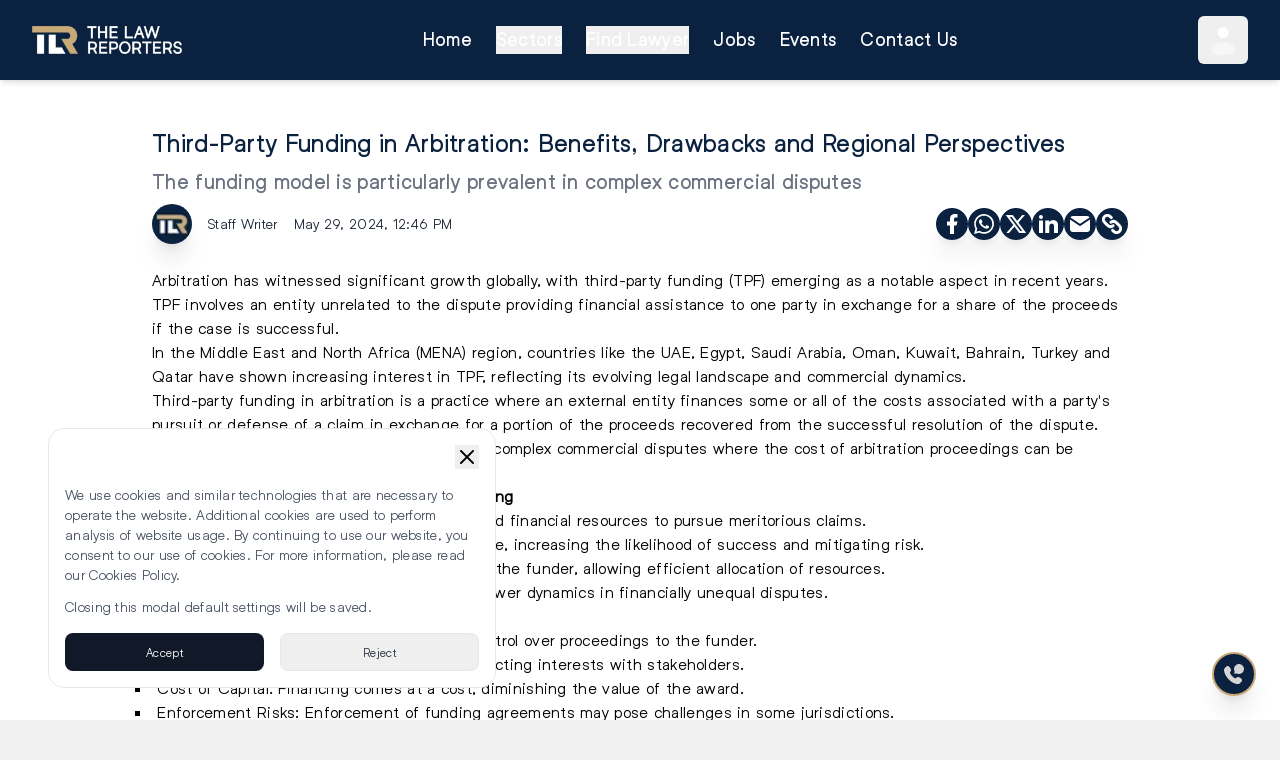

--- FILE ---
content_type: text/html; charset=utf-8
request_url: https://thelawreporters.com/third-party-funding-in-arbitration-benefits-drawbacks-and-regional-perspectives
body_size: 15800
content:
<!DOCTYPE html><html lang="en"><head><meta charSet="utf-8"/><meta charSet="utf-8"/><meta name="viewport" content="width=device-width, initial-scale=1.0, maximum-scale=2.0;"/><meta name="viewport" content="width=device-width, initial-scale=1"/><link rel="preload" as="image" imageSrcSet="/_next/image?url=%2Flogo%2Flogo_white_gold_big.webp&amp;w=256&amp;q=75 1x, /_next/image?url=%2Flogo%2Flogo_white_gold_big.webp&amp;w=384&amp;q=75 2x" fetchPriority="high"/><link rel="preload" as="image" imageSrcSet="/_next/image?url=https%3A%2F%2Ftlrthelawreporters.s3.me-central-1.amazonaws.com%2Fuploads%2Fimages%2F2024%2F05%2Fimage_511x288_RNDYfajJ04Hn.png&amp;w=16&amp;q=75 16w, /_next/image?url=https%3A%2F%2Ftlrthelawreporters.s3.me-central-1.amazonaws.com%2Fuploads%2Fimages%2F2024%2F05%2Fimage_511x288_RNDYfajJ04Hn.png&amp;w=32&amp;q=75 32w, /_next/image?url=https%3A%2F%2Ftlrthelawreporters.s3.me-central-1.amazonaws.com%2Fuploads%2Fimages%2F2024%2F05%2Fimage_511x288_RNDYfajJ04Hn.png&amp;w=48&amp;q=75 48w, /_next/image?url=https%3A%2F%2Ftlrthelawreporters.s3.me-central-1.amazonaws.com%2Fuploads%2Fimages%2F2024%2F05%2Fimage_511x288_RNDYfajJ04Hn.png&amp;w=64&amp;q=75 64w, /_next/image?url=https%3A%2F%2Ftlrthelawreporters.s3.me-central-1.amazonaws.com%2Fuploads%2Fimages%2F2024%2F05%2Fimage_511x288_RNDYfajJ04Hn.png&amp;w=96&amp;q=75 96w, /_next/image?url=https%3A%2F%2Ftlrthelawreporters.s3.me-central-1.amazonaws.com%2Fuploads%2Fimages%2F2024%2F05%2Fimage_511x288_RNDYfajJ04Hn.png&amp;w=128&amp;q=75 128w, /_next/image?url=https%3A%2F%2Ftlrthelawreporters.s3.me-central-1.amazonaws.com%2Fuploads%2Fimages%2F2024%2F05%2Fimage_511x288_RNDYfajJ04Hn.png&amp;w=256&amp;q=75 256w, /_next/image?url=https%3A%2F%2Ftlrthelawreporters.s3.me-central-1.amazonaws.com%2Fuploads%2Fimages%2F2024%2F05%2Fimage_511x288_RNDYfajJ04Hn.png&amp;w=384&amp;q=75 384w, /_next/image?url=https%3A%2F%2Ftlrthelawreporters.s3.me-central-1.amazonaws.com%2Fuploads%2Fimages%2F2024%2F05%2Fimage_511x288_RNDYfajJ04Hn.png&amp;w=640&amp;q=75 640w, /_next/image?url=https%3A%2F%2Ftlrthelawreporters.s3.me-central-1.amazonaws.com%2Fuploads%2Fimages%2F2024%2F05%2Fimage_511x288_RNDYfajJ04Hn.png&amp;w=750&amp;q=75 750w, /_next/image?url=https%3A%2F%2Ftlrthelawreporters.s3.me-central-1.amazonaws.com%2Fuploads%2Fimages%2F2024%2F05%2Fimage_511x288_RNDYfajJ04Hn.png&amp;w=828&amp;q=75 828w, /_next/image?url=https%3A%2F%2Ftlrthelawreporters.s3.me-central-1.amazonaws.com%2Fuploads%2Fimages%2F2024%2F05%2Fimage_511x288_RNDYfajJ04Hn.png&amp;w=1080&amp;q=75 1080w, /_next/image?url=https%3A%2F%2Ftlrthelawreporters.s3.me-central-1.amazonaws.com%2Fuploads%2Fimages%2F2024%2F05%2Fimage_511x288_RNDYfajJ04Hn.png&amp;w=1200&amp;q=75 1200w, /_next/image?url=https%3A%2F%2Ftlrthelawreporters.s3.me-central-1.amazonaws.com%2Fuploads%2Fimages%2F2024%2F05%2Fimage_511x288_RNDYfajJ04Hn.png&amp;w=1920&amp;q=75 1920w, /_next/image?url=https%3A%2F%2Ftlrthelawreporters.s3.me-central-1.amazonaws.com%2Fuploads%2Fimages%2F2024%2F05%2Fimage_511x288_RNDYfajJ04Hn.png&amp;w=2048&amp;q=75 2048w, /_next/image?url=https%3A%2F%2Ftlrthelawreporters.s3.me-central-1.amazonaws.com%2Fuploads%2Fimages%2F2024%2F05%2Fimage_511x288_RNDYfajJ04Hn.png&amp;w=3840&amp;q=75 3840w" imageSizes="100%"/><link rel="stylesheet" href="/_next/static/css/3efda9eafe4a3d1f.css" data-precedence="next"/><link rel="preload" as="script" fetchPriority="low" href="/_next/static/chunks/webpack-bc8a79233efb3e24.js"/><script src="/_next/static/chunks/4bd1b696-c023c6e3521b1417.js" async=""></script><script src="/_next/static/chunks/255-cb395327542b56ef.js" async=""></script><script src="/_next/static/chunks/main-app-c91d8d9e58c7cde3.js" async=""></script><script src="/_next/static/chunks/0-662476c4b7ee794e.js" async=""></script><script src="/_next/static/chunks/356-5cad24532f4c0e5d.js" async=""></script><script src="/_next/static/chunks/app/(main)/%5Barticle%5D/page-a720ec0a98e6afdc.js" async=""></script><script src="/_next/static/chunks/750-547c7ef8a7468fa5.js" async=""></script><script src="/_next/static/chunks/app/(main)/layout-72bd94b514d960b8.js" async=""></script><meta name="next-size-adjust" content=""/><title>Third-Party Funding in Arbitration: Benefits, Drawbacks and Regional Perspectives</title><meta name="description" content="Arbitration has witnessed significant growth globally, with third-party funding (TPF) emerging as a notable aspect in recent years.&amp;nbsp; TPF involves"/><meta name="keywords" content="will,model,finances,presents,aspect,oman"/><meta name="robots" content="index, follow"/><meta name="image" content="https://tlrthelawreporters.s3.me-central-1.amazonaws.com/uploads/images/2024/05/image_511x288_RNDYfajJ04Hn.png"/><meta name="image:alt" content="Third-Party Funding in Arbitration: Benefits, Drawbacks and Regional Perspectives"/><link rel="canonical" href="https://thelawreporters.com/third-party-funding-in-arbitration-benefits-drawbacks-and-regional-perspectives"/><meta property="og:title" content="Third-Party Funding in Arbitration: Benefits, Drawbacks and Regional Perspectives"/><meta property="og:description" content="Arbitration has witnessed significant growth globally, with third-party funding (TPF) emerging as a notable aspect in recent years.&amp;nbsp; TPF involves"/><meta property="og:url" content="https://thelawreporters.com/third-party-funding-in-arbitration-benefits-drawbacks-and-regional-perspectives"/><meta property="og:site_name" content="The Law Reporters"/><meta property="og:image" content="https://tlrthelawreporters.s3.me-central-1.amazonaws.com/uploads/images/2024/05/image_511x288_RNDYfajJ04Hn.png"/><meta property="og:image:alt" content="Third-Party Funding in Arbitration: Benefits, Drawbacks and Regional Perspectives"/><meta property="og:type" content="article"/><meta name="twitter:card" content="summary"/><meta name="twitter:title" content="Third-Party Funding in Arbitration: Benefits, Drawbacks and Regional Perspectives"/><meta name="twitter:description" content="Arbitration has witnessed significant growth globally, with third-party funding (TPF) emerging as a notable aspect in recent years.&amp;nbsp; TPF involves"/><link rel="icon" href="/favicon.ico" type="image/x-icon" sizes="16x16"/><script src="/_next/static/chunks/polyfills-42372ed130431b0a.js" noModule=""></script></head><body class="__variable_f367f3 __variable_ef116d bg-tlr-silver"><div hidden=""><!--$--><!--/$--></div><noscript id="gtm-noscript"><iframe src="https://www.googletagmanager.com/ns.html?id=GTM-5NKMJJX" height="0" width="0" style="display:none;visibility:hidden"></iframe></noscript><header class="bg-tlr-blue sticky top-0 z-50 shadow-md"><div class="px-4 md:px-6 lg:px-8"><nav class="flex justify-between h-20 items-center font-medium" aria-label="Main Navigation"><div><a aria-label="Go to homepage" href="/"><img alt="Company Logo" fetchPriority="high" width="150" height="150" decoding="async" data-nimg="1" style="color:transparent;height:auto" srcSet="/_next/image?url=%2Flogo%2Flogo_white_gold_big.webp&amp;w=256&amp;q=75 1x, /_next/image?url=%2Flogo%2Flogo_white_gold_big.webp&amp;w=384&amp;q=75 2x" src="/_next/image?url=%2Flogo%2Flogo_white_gold_big.webp&amp;w=384&amp;q=75"/></a></div><ul class="hidden lg:flex space-x-6"><li><a class="text-lg text-white hover:text-tlr-gold font-medium font-helixa-bold" href="/">Home</a></li><li><button class="text-lg text-white hover:text-tlr-gold font-medium font-helixa-bold">Sectors</button></li><li><button class="text-lg text-white hover:text-tlr-gold font-medium font-helixa-bold">Find Lawyer</button></li><li><a class="text-lg text-white hover:text-tlr-gold font-medium font-helixa-bold" href="/jobs">Jobs</a></li><li><a class="text-lg text-white hover:text-tlr-gold font-medium font-helixa-bold" href="/events">Events</a></li><li><a class="text-lg text-white hover:text-tlr-gold font-medium font-helixa-bold" href="/contact-us">Contact Us</a></li></ul><div class="hidden lg:flex items-center relative bg-tlr-gold rounded-full h-12"><button class="text-gray-600 rounded-md focus:outline-none h-full" aria-haspopup="true" aria-expanded="false" aria-label="User Menu"><svg xmlns="http://www.w3.org/2000/svg" width="50" height="50" viewBox="0 0 24 24" class="p-2"><circle cx="12" cy="6" r="4" fill="#fff"></circle><path fill="#fff" d="M20 17.5c0 2.485 0 4.5-8 4.5s-8-2.015-8-4.5S7.582 13 12 13s8 2.015 8 4.5" opacity="0.5"></path></svg></button></div><button class="lg:hidden text-gray-600 p-2 rounded-md focus:outline-none" aria-label="Toggle Menu"><svg xmlns="http://www.w3.org/2000/svg" fill="none" viewBox="0 0 24 24" stroke-width="2" stroke="#fff" class="size-6"><path stroke-linecap="round" stroke-linejoin="round" d="M3.75 6.75h16.5M3.75 12h16.5m-16.5 5.25h16.5"></path></svg></button></nav></div></header><main><script type="application/ld+json">{"@context":"https://schema.org","@type":"NewsArticle","mainEntityOfPage":{"@type":"WebPage","@id":"https://thelawreporters.com/third-party-funding-in-arbitration-benefits-drawbacks-and-regional-perspectives || \"\""},"headline":"Third-Party Funding in Arbitration: Benefits, Drawbacks and Regional Perspectives","description":"Arbitration has witnessed significant growth globally, with third-party funding (TPF) emerging as a notable aspect in recent years.  TPF involves an entity unrelated to the dispute providing financial","image":"https://tlrthelawreporters.s3.me-central-1.amazonaws.com/uploads/images/2024/05/image_511x288_RNDYfajJ04Hn.png","author":{"@type":"Person","name":"Staff Writer"},"publisher":{"@type":"Organization","name":"The Law Reporters","logo":{"@type":"ImageObject","url":"https://tlrthelawreporters.s3.me-central-1.amazonaws.com/uploads/images/TLR%20wb.png"}},"datePublished":"2024-05-29T16:46:47+04:00"}</script><div class="bg-white"><div class="max-w-5xl mx-auto p-6 space-y-6"><div class="relative w-full aspect-[16/9]"><img alt="Third-Party Funding in Arbitration: Benefits, Drawbacks and Regional Perspectives" decoding="async" data-nimg="fill" class="rounded-xl shadow-xl object-cover" style="position:absolute;height:100%;width:100%;left:0;top:0;right:0;bottom:0;color:transparent" sizes="100%" srcSet="/_next/image?url=https%3A%2F%2Ftlrthelawreporters.s3.me-central-1.amazonaws.com%2Fuploads%2Fimages%2F2024%2F05%2Fimage_511x288_RNDYfajJ04Hn.png&amp;w=16&amp;q=75 16w, /_next/image?url=https%3A%2F%2Ftlrthelawreporters.s3.me-central-1.amazonaws.com%2Fuploads%2Fimages%2F2024%2F05%2Fimage_511x288_RNDYfajJ04Hn.png&amp;w=32&amp;q=75 32w, /_next/image?url=https%3A%2F%2Ftlrthelawreporters.s3.me-central-1.amazonaws.com%2Fuploads%2Fimages%2F2024%2F05%2Fimage_511x288_RNDYfajJ04Hn.png&amp;w=48&amp;q=75 48w, /_next/image?url=https%3A%2F%2Ftlrthelawreporters.s3.me-central-1.amazonaws.com%2Fuploads%2Fimages%2F2024%2F05%2Fimage_511x288_RNDYfajJ04Hn.png&amp;w=64&amp;q=75 64w, /_next/image?url=https%3A%2F%2Ftlrthelawreporters.s3.me-central-1.amazonaws.com%2Fuploads%2Fimages%2F2024%2F05%2Fimage_511x288_RNDYfajJ04Hn.png&amp;w=96&amp;q=75 96w, /_next/image?url=https%3A%2F%2Ftlrthelawreporters.s3.me-central-1.amazonaws.com%2Fuploads%2Fimages%2F2024%2F05%2Fimage_511x288_RNDYfajJ04Hn.png&amp;w=128&amp;q=75 128w, /_next/image?url=https%3A%2F%2Ftlrthelawreporters.s3.me-central-1.amazonaws.com%2Fuploads%2Fimages%2F2024%2F05%2Fimage_511x288_RNDYfajJ04Hn.png&amp;w=256&amp;q=75 256w, /_next/image?url=https%3A%2F%2Ftlrthelawreporters.s3.me-central-1.amazonaws.com%2Fuploads%2Fimages%2F2024%2F05%2Fimage_511x288_RNDYfajJ04Hn.png&amp;w=384&amp;q=75 384w, /_next/image?url=https%3A%2F%2Ftlrthelawreporters.s3.me-central-1.amazonaws.com%2Fuploads%2Fimages%2F2024%2F05%2Fimage_511x288_RNDYfajJ04Hn.png&amp;w=640&amp;q=75 640w, /_next/image?url=https%3A%2F%2Ftlrthelawreporters.s3.me-central-1.amazonaws.com%2Fuploads%2Fimages%2F2024%2F05%2Fimage_511x288_RNDYfajJ04Hn.png&amp;w=750&amp;q=75 750w, /_next/image?url=https%3A%2F%2Ftlrthelawreporters.s3.me-central-1.amazonaws.com%2Fuploads%2Fimages%2F2024%2F05%2Fimage_511x288_RNDYfajJ04Hn.png&amp;w=828&amp;q=75 828w, /_next/image?url=https%3A%2F%2Ftlrthelawreporters.s3.me-central-1.amazonaws.com%2Fuploads%2Fimages%2F2024%2F05%2Fimage_511x288_RNDYfajJ04Hn.png&amp;w=1080&amp;q=75 1080w, /_next/image?url=https%3A%2F%2Ftlrthelawreporters.s3.me-central-1.amazonaws.com%2Fuploads%2Fimages%2F2024%2F05%2Fimage_511x288_RNDYfajJ04Hn.png&amp;w=1200&amp;q=75 1200w, /_next/image?url=https%3A%2F%2Ftlrthelawreporters.s3.me-central-1.amazonaws.com%2Fuploads%2Fimages%2F2024%2F05%2Fimage_511x288_RNDYfajJ04Hn.png&amp;w=1920&amp;q=75 1920w, /_next/image?url=https%3A%2F%2Ftlrthelawreporters.s3.me-central-1.amazonaws.com%2Fuploads%2Fimages%2F2024%2F05%2Fimage_511x288_RNDYfajJ04Hn.png&amp;w=2048&amp;q=75 2048w, /_next/image?url=https%3A%2F%2Ftlrthelawreporters.s3.me-central-1.amazonaws.com%2Fuploads%2Fimages%2F2024%2F05%2Fimage_511x288_RNDYfajJ04Hn.png&amp;w=3840&amp;q=75 3840w" src="/_next/image?url=https%3A%2F%2Ftlrthelawreporters.s3.me-central-1.amazonaws.com%2Fuploads%2Fimages%2F2024%2F05%2Fimage_511x288_RNDYfajJ04Hn.png&amp;w=3840&amp;q=75"/></div><div class="space-y-2"><h1 class="text-2xl font-helixa-bold text-tlr-blue">Third-Party Funding in Arbitration: Benefits, Drawbacks and Regional Perspectives</h1><h2 class="text-xl font-helixa-book text-gray-500">The funding model is particularly prevalent in complex commercial disputes</h2><div class="flex flex-col sm:flex-row justify-between gap-2"><div class="flex items-center text-sm space-x-4 text-gray-800"><img alt="Author" loading="lazy" width="30" height="30" decoding="async" data-nimg="1" class="rounded-full object-cover w-10 h-10 shadow-xl" style="color:transparent" srcSet="/_next/image?url=https%3A%2F%2Ftlrthelawreporters.s3.me-central-1.amazonaws.com%2Fuploads%2Flogo%2FSTAFFWRITERLOGO.png&amp;w=32&amp;q=75 1x, /_next/image?url=https%3A%2F%2Ftlrthelawreporters.s3.me-central-1.amazonaws.com%2Fuploads%2Flogo%2FSTAFFWRITERLOGO.png&amp;w=64&amp;q=75 2x" src="/_next/image?url=https%3A%2F%2Ftlrthelawreporters.s3.me-central-1.amazonaws.com%2Fuploads%2Flogo%2FSTAFFWRITERLOGO.png&amp;w=64&amp;q=75"/><span>Staff Writer</span><span>May 29, 2024, 12:46 PM</span></div><div class="flex items-center gap-1"><div class="bg-tlr-blue p-1 rounded-full shadow-xl cursor-pointer"><svg xmlns="http://www.w3.org/2000/svg" width="24" height="24" viewBox="0 0 24 24"><path fill="#fff" d="M14 13.5h2.5l1-4H14v-2c0-1.03 0-2 2-2h1.5V2.14c-.326-.043-1.557-.14-2.857-.14C11.928 2 10 3.657 10 6.7v2.8H7v4h3V22h4z"></path></svg></div><div class="bg-tlr-blue p-1 rounded-full shadow-xl cursor-pointer"><svg xmlns="http://www.w3.org/2000/svg" width="24" height="24" viewBox="0 0 24 24"><path fill="#fff" d="M19.05 4.91A9.82 9.82 0 0 0 12.04 2c-5.46 0-9.91 4.45-9.91 9.91c0 1.75.46 3.45 1.32 4.95L2.05 22l5.25-1.38c1.45.79 3.08 1.21 4.74 1.21c5.46 0 9.91-4.45 9.91-9.91c0-2.65-1.03-5.14-2.9-7.01m-7.01 15.24c-1.48 0-2.93-.4-4.2-1.15l-.3-.18l-3.12.82l.83-3.04l-.2-.31a8.26 8.26 0 0 1-1.26-4.38c0-4.54 3.7-8.24 8.24-8.24c2.2 0 4.27.86 5.82 2.42a8.18 8.18 0 0 1 2.41 5.83c.02 4.54-3.68 8.23-8.22 8.23m4.52-6.16c-.25-.12-1.47-.72-1.69-.81c-.23-.08-.39-.12-.56.12c-.17.25-.64.81-.78.97c-.14.17-.29.19-.54.06c-.25-.12-1.05-.39-1.99-1.23c-.74-.66-1.23-1.47-1.38-1.72c-.14-.25-.02-.38.11-.51c.11-.11.25-.29.37-.43s.17-.25.25-.41c.08-.17.04-.31-.02-.43s-.56-1.34-.76-1.84c-.2-.48-.41-.42-.56-.43h-.48c-.17 0-.43.06-.66.31c-.22.25-.86.85-.86 2.07s.89 2.4 1.01 2.56c.12.17 1.75 2.67 4.23 3.74c.59.26 1.05.41 1.41.52c.59.19 1.13.16 1.56.1c.48-.07 1.47-.6 1.67-1.18c.21-.58.21-1.07.14-1.18s-.22-.16-.47-.28"></path></svg></div><div class="bg-tlr-blue p-1 rounded-full shadow-xl cursor-pointer"><svg xmlns="http://www.w3.org/2000/svg" width="24" height="24" viewBox="0 0 24 24"><path fill="#fff" d="M10.488 14.651L15.25 21h7l-7.858-10.478L20.93 3h-2.65l-5.117 5.886L8.75 3h-7l7.51 10.015L2.32 21h2.65zM16.25 19L5.75 5h2l10.5 14z"></path></svg></div><div class="bg-tlr-blue p-1 rounded-full shadow-xl cursor-pointer"><svg xmlns="http://www.w3.org/2000/svg" width="24" height="24" viewBox="0 0 24 24"><path fill="#fff" d="M6.94 5a2 2 0 1 1-4-.002a2 2 0 0 1 4 .002M7 8.48H3V21h4zm6.32 0H9.34V21h3.94v-6.57c0-3.66 4.77-4 4.77 0V21H22v-7.93c0-6.17-7.06-5.94-8.72-2.91z"></path></svg></div><div class="bg-tlr-blue p-1 rounded-full shadow-xl cursor-pointer"><svg xmlns="http://www.w3.org/2000/svg" width="24" height="24" viewBox="0 0 24 24"><g fill="#fff"><path d="M22 7.535V17a3 3 0 0 1-2.824 2.995L19 20H5a3 3 0 0 1-2.995-2.824L2 17V7.535l9.445 6.297l.116.066a1 1 0 0 0 .878 0l.116-.066z"></path><path d="M19 4c1.08 0 2.027.57 2.555 1.427L12 11.797l-9.555-6.37a3 3 0 0 1 2.354-1.42L5 4z"></path></g></svg></div><div class="bg-tlr-blue p-1 rounded-full shadow-xl cursor-pointer"><svg xmlns="http://www.w3.org/2000/svg" width="24" height="24" viewBox="0 0 24 24"><g fill="none"><path d="m12.593 23.258l-.011.002l-.071.035l-.02.004l-.014-.004l-.071-.035q-.016-.005-.024.005l-.004.01l-.017.428l.005.02l.01.013l.104.074l.015.004l.012-.004l.104-.074l.012-.016l.004-.017l-.017-.427q-.004-.016-.017-.018m.265-.113l-.013.002l-.185.093l-.01.01l-.003.011l.018.43l.005.012l.008.007l.201.093q.019.005.029-.008l.004-.014l-.034-.614q-.005-.018-.02-.022m-.715.002a.02.02 0 0 0-.027.006l-.006.014l-.034.614q.001.018.017.024l.015-.002l.201-.093l.01-.008l.004-.011l.017-.43l-.003-.012l-.01-.01z"></path><path fill="#fff" d="m17.303 9.524l3.182 3.182a5.5 5.5 0 1 1-7.778 7.778l-1.06-1.06a1.5 1.5 0 1 1 2.12-2.122l1.062 1.061a2.5 2.5 0 0 0 3.535-3.536l-3.182-3.182a2.5 2.5 0 0 0-2.681-.56q-.242.096-.454.196l-.464.217c-.62.28-1.097.4-1.704-.206c-.872-.872-.646-1.677.417-2.41a5.5 5.5 0 0 1 7.007.642m-6.01-6.01l1.06 1.06a1.5 1.5 0 0 1-2.12 2.122l-1.061-1.06A2.5 2.5 0 1 0 5.636 9.17l3.182 3.182a2.5 2.5 0 0 0 2.681.56q.242-.096.454-.196l.464-.217c.62-.28 1.098-.4 1.704.206c.872.872.646 1.677-.417 2.41a5.5 5.5 0 0 1-7.007-.642l-3.182-3.182a5.5 5.5 0 1 1 7.778-7.778Z"></path></g></svg></div><div class="z-50 fixed top-24 right-4 w-80 p-3 flex items-end justify-between bg-[#5bc0de] text-white rounded-lg shadow-lg transition-all transform opacity-0 scale-95 pointer-events-none"><div class="flex items-center gap-2"><div><svg xmlns="http://www.w3.org/2000/svg" width="24" height="24" viewBox="0 0 24 24"><path fill="currentColor" d="M14.897 1a4 4 0 0 1 2.664 1.016l.165.156l4.1 4.1a4 4 0 0 1 1.168 2.605l.006.227v5.794a4 4 0 0 1-1.016 2.664l-.156.165l-4.1 4.1a4 4 0 0 1-2.603 1.168l-.227.006H9.103a4 4 0 0 1-2.664-1.017l-.165-.156l-4.1-4.1a4 4 0 0 1-1.168-2.604L1 14.897V9.103a4 4 0 0 1 1.016-2.664l.156-.165l4.1-4.1a4 4 0 0 1 2.605-1.168L9.104 1zM12 11h-1l-.117.007a1 1 0 0 0 0 1.986L11 13v3l.007.117a1 1 0 0 0 .876.876L12 17h1l.117-.007a1 1 0 0 0 .876-.876L14 16l-.007-.117a1 1 0 0 0-.764-.857l-.112-.02L13 15v-3l-.007-.117a1 1 0 0 0-.876-.876zm.01-3l-.127.007a1 1 0 0 0 0 1.986L12 10l.127-.007a1 1 0 0 0 0-1.986z"></path></svg></div><span class="text-sm"></span></div><div class="flex items-center justify-center"><button><svg xmlns="http://www.w3.org/2000/svg" fill="none" viewBox="0 0 24 24" stroke-width="2" stroke="currentColor" class="size-6" width="24" height="24"><path stroke-linecap="round" stroke-linejoin="round" d="M6 18 18 6M6 6l12 12"></path></svg></button></div></div></div></div></div><div class="font-setter"><p>Arbitration has witnessed significant growth globally, with <a href="https://thelawreporters.com/litigation-funding-in-the-uae/">third-party funding (TPF)</a> emerging as a notable aspect in recent years.&nbsp; TPF involves an entity unrelated to the dispute providing financial assistance to one party in exchange for a share of the proceeds if the case is successful.</p>
<p>In the Middle East and North Africa (MENA) region, countries like the UAE, Egypt, Saudi Arabia, Oman, Kuwait, Bahrain, Turkey and Qatar have shown increasing interest in TPF, reflecting its evolving legal landscape and commercial dynamics.</p>
<p>Third-party funding in arbitration is a practice where an external entity finances some or all of the costs associated with a party's pursuit or defense of a claim in exchange for a portion of the proceeds recovered from the successful resolution of the dispute. This funding model is particularly prevalent in complex commercial disputes where the cost of arbitration proceedings can be substantial.</p>
<p><strong>What are the Advantages of Third-Party Funding</strong></p>
<ul style="list-style-type: square;">
<li>&nbsp;Access to Justice: Enables parties with limited financial resources to pursue meritorious claims.</li>
<li>&nbsp;Risk Mitigation: Funders conduct due diligence, increasing the likelihood of success and mitigating risk.</li>
<li>&nbsp;Cost Management: Transfers financial risk to the funder, allowing efficient allocation of resources.</li>
<li>&nbsp;Levelling the Playing Field: Helps rebalance power dynamics in financially unequal disputes.</li>
</ul>
<p><strong>Disadvantages and Risks</strong></p>
<ul style="list-style-type: square;">
<li>&nbsp;Loss of Control: Funded parties may cede control over proceedings to the funder.</li>
<li>&nbsp;Conflicts of Interest: Funders may have conflicting interests with stakeholders.</li>
<li>&nbsp;Cost of Capital: Financing comes at a cost, diminishing the value of the award.</li>
<li>&nbsp;Enforcement Risks: Enforcement of funding agreements may pose challenges in some jurisdictions.</li>
<li>&nbsp;No Win No Fee: In the "No Win No Fee" model, if the funded party does not succeed, the funder absorbs the entire cost of the proceedings.</li>
</ul>
<p><strong>The Funder's Involvement and Compensation</strong></p>
<p>Funders play an active role in the arbitration process, collaborating with legal teams. If the claimant prevails, the funder receives a predetermined share of the damages awarded.</p>
<p>TPF offers opportunities for increased access to justice and risk mitigation but presents challenges related to control, conflicts of interest and cost implications. Regulatory frameworks and ethical standards will shape its future trajectory.</p>
<p><em>(<a href="https://thelawreporters.com/our-legal-and-financial-experts/Seyaad-Arif/753/">Seyaad Arif</a> is a barrister practicing via <a href="https://thelawreporters.com/directory/list-of-best-law-firms-near-me/SOA-LAW/755/">SOA LAW</a>, a regulated Bar Standards Board Entity in England &amp; Wales, specialising in Adjudication, Construction Law, Dispute Resolution, International Arbitration and Litigation. He also assists clients in Egypt, Oman, Saudi Arabia and the United Arab Emirates)</em></p>
<p>For any enquiries&nbsp;or information, contact&nbsp;<a href="mailto:ask@tlr.ae">ask@tlr.ae</a>&nbsp;or call us on&nbsp;<a href="https://thelawreporters.com/contactus/">+971 52 644 3004</a>.&nbsp;<a href="https://whatsapp.com/channel/0029Va6O56AADTOIZrDoGR1h">Follow The Law Reporters on WhatsApp Channels.</a></p></div><div class="space-y-3 w-full"><div class="flex justify-center items-center"><div class="uppercase relative inline-block bg-tlr-blue text-tlr-gold font-bold ml-3 px-6 py-0.5 text-lg rounded-md shadow-lg before:absolute before:-left-2 before:top-0 before:bottom-0 before:w-6 before:bg-[#0A1E3D] before:skew-x-[-20deg] before:rounded-l-md after:absolute after:-right-2 after:top-0 after:bottom-0 after:w-6 after:bg-[#0A1E3D] after:skew-x-[-20deg] after:rounded-r-md">Related Articles</div><div class="flex-grow relative ml-2"><hr class="border-t-2 border-tlr-gold w-full"/><hr class="border-t border-tlr-gold w-full absolute top-[4px]"/></div></div><div class="grid grid-cols-1 sm:grid-cols-2 md:grid-cols-2 gap-4"><a href="dubai-court-invalidates-debt-waiver-creditor-enforcement"><div class="bg-white shadow-md rounded-lg p-4 border flex h-full"><p class="font-helixa-bold text-gray-900"><span class="bg-[#C70101] text-white text-xs font-bold px-2 py-1 rounded-full mr-1 uppercase">UAE</span>Court Strikes Down Debt Waiver, Orders Third Party to Pay Creditor</p></div></a><a href="saudi-arabia-probes-89-non-profit-organisations-for-regulatory-violations"><div class="bg-white shadow-md rounded-lg p-4 border flex h-full"><p class="font-helixa-bold text-gray-900"><span class="bg-[#C70101] text-white text-xs font-bold px-2 py-1 rounded-full mr-1 uppercase">GCC</span>Saudi Arabia Probes 89 Non-profit Organisations for Regulatory Violations</p></div></a><a href="pm-modi-calls-for-urgent-global-institutional-reforms"><div class="bg-white shadow-md rounded-lg p-4 border flex h-full"><p class="font-helixa-bold text-gray-900"><span class="bg-[#C70101] text-white text-xs font-bold px-2 py-1 rounded-full mr-1 uppercase">INDIA</span>PM Modi Calls for Urgent Global Institutional Reforms</p></div></a></div></div></div></div><!--$--><!--/$--></main><div class="fixed bottom-6 right-6 z-40 flex flex-col items-end gap-3"><button class="bg-tlr-blue text-white p-2 rounded-full border-2 border-tlr-gold flex items-center justify-center shadow-xl hover:scale-110 transition" aria-label="Contact Us"><svg xmlns="http://www.w3.org/2000/svg" width="24px" height="24px" viewBox="0 0 24 24"><path fill="#d5d5d5" d="m14.556 15.548l-.455.48s-1.083 1.139-4.038-1.972s-1.872-4.25-1.872-4.25l.287-.303c.706-.744.773-1.938.156-2.81L7.374 4.91C6.61 3.83 5.135 3.688 4.26 4.609L2.691 6.26c-.433.457-.723 1.048-.688 1.705c.09 1.68.808 5.293 4.812 9.51c4.247 4.47 8.232 4.648 9.861 4.487c.516-.05.964-.329 1.325-.709l1.42-1.496c.96-1.01.69-2.74-.538-3.446l-1.91-1.1c-.806-.463-1.787-.327-2.417.336"></path><path fill="#d5d5d5" d="M17 12a5 5 0 1 0-4.478-2.774a.82.82 0 0 1 .067.574l-.298 1.113a.65.65 0 0 0 .796.796l1.113-.298a.82.82 0 0 1 .574.067A5 5 0 0 0 17 12"></path></svg></button></div><footer class="bg-tlr-blue text-white px-4 md:px-6 lg:px-8 py-6 space-y-8"><div class="grid grid-cols-2 md:grid-cols-6 gap-6"><div><p class="text-lg font-semibold pb-1">More</p><ul class=" space-y-2 text-gray-300"><li><a href="/jobs">Jobs</a></li><li><a href="/events">Events</a></li></ul></div></div><div class="flex flex-col md:flex-row md:justify-between gap-4"><div class="flex flex-col gap-2"><div class="flex justify-center md:justify-start"><img alt="Company Logo" fetchPriority="high" width="150" height="150" decoding="async" data-nimg="1" style="color:transparent;height:auto" srcSet="/_next/image?url=%2Flogo%2Flogo_white_gold_big.webp&amp;w=256&amp;q=75 1x, /_next/image?url=%2Flogo%2Flogo_white_gold_big.webp&amp;w=384&amp;q=75 2x" src="/_next/image?url=%2Flogo%2Flogo_white_gold_big.webp&amp;w=384&amp;q=75"/></div><div class="flex justify-center md:justify-start text-center"><p>© <!-- -->2026<!-- --> The Law Reporters. All Rights Reserved.</p></div></div><div class="flex flex-col md:justify-end gap-2"><div class="flex flex-wrap justify-center md:justify-end items-center gap-2"><a aria-label="Instagram" target="_blank" rel="noopener noreferrer" class="bg-tlr-gold rounded-full p-1" title="Instagram" href="https://www.instagram.com/thelawreporters/"><svg xmlns="http://www.w3.org/2000/svg" width="24" height="24" viewBox="0 0 24 24"><g fill="none" fill-rule="evenodd"><path d="m12.593 23.258l-.011.002l-.071.035l-.02.004l-.014-.004l-.071-.035q-.016-.005-.024.005l-.004.01l-.017.428l.005.02l.01.013l.104.074l.015.004l.012-.004l.104-.074l.012-.016l.004-.017l-.017-.427q-.004-.016-.017-.018m.265-.113l-.013.002l-.185.093l-.01.01l-.003.011l.018.43l.005.012l.008.007l.201.093q.019.005.029-.008l.004-.014l-.034-.614q-.005-.018-.02-.022m-.715.002a.02.02 0 0 0-.027.006l-.006.014l-.034.614q.001.018.017.024l.015-.002l.201-.093l.01-.008l.004-.011l.017-.43l-.003-.012l-.01-.01z"></path><path fill="currentColor" d="M16 3a5 5 0 0 1 5 5v8a5 5 0 0 1-5 5H8a5 5 0 0 1-5-5V8a5 5 0 0 1 5-5zm0 2H8a3 3 0 0 0-3 3v8a3 3 0 0 0 3 3h8a3 3 0 0 0 3-3V8a3 3 0 0 0-3-3m-4 3a4 4 0 1 1 0 8a4 4 0 0 1 0-8m0 2a2 2 0 1 0 0 4a2 2 0 0 0 0-4m4.5-3.5a1 1 0 1 1 0 2a1 1 0 0 1 0-2"></path></g></svg></a><a aria-label="YouTube" target="_blank" rel="noopener noreferrer" class="bg-tlr-gold rounded-full p-1" title="YouTube" href="https://www.youtube.com/channel/UCLIY6-TWNCYaS5Vir0dAT3w"><svg xmlns="http://www.w3.org/2000/svg" width="24" height="24" viewBox="0 0 24 24"><g fill="none" fill-rule="evenodd"><path d="m12.593 23.258l-.011.002l-.071.035l-.02.004l-.014-.004l-.071-.035q-.016-.005-.024.005l-.004.01l-.017.428l.005.02l.01.013l.104.074l.015.004l.012-.004l.104-.074l.012-.016l.004-.017l-.017-.427q-.004-.016-.017-.018m.265-.113l-.013.002l-.185.093l-.01.01l-.003.011l.018.43l.005.012l.008.007l.201.093q.019.005.029-.008l.004-.014l-.034-.614q-.005-.018-.02-.022m-.715.002a.02.02 0 0 0-.027.006l-.006.014l-.034.614q.001.018.017.024l.015-.002l.201-.093l.01-.008l.004-.011l.017-.43l-.003-.012l-.01-.01z"></path><path fill="currentColor" d="M12 4c.855 0 1.732.022 2.582.058l1.004.048l.961.057l.9.061l.822.064a3.8 3.8 0 0 1 3.494 3.423l.04.425l.075.91c.07.943.122 1.971.122 2.954s-.052 2.011-.122 2.954l-.075.91l-.04.425a3.8 3.8 0 0 1-3.495 3.423l-.82.063l-.9.062l-.962.057l-1.004.048A62 62 0 0 1 12 20a62 62 0 0 1-2.582-.058l-1.004-.048l-.961-.057l-.9-.062l-.822-.063a3.8 3.8 0 0 1-3.494-3.423l-.04-.425l-.075-.91A41 41 0 0 1 2 12c0-.983.052-2.011.122-2.954l.075-.91l.04-.425A3.8 3.8 0 0 1 5.73 4.288l.821-.064l.9-.061l.962-.057l1.004-.048A62 62 0 0 1 12 4m-2 5.575v4.85c0 .462.5.75.9.52l4.2-2.425a.6.6 0 0 0 0-1.04l-4.2-2.424a.6.6 0 0 0-.9.52Z"></path></g></svg></a><a aria-label="LinkedIn" target="_blank" rel="noopener noreferrer" class="bg-tlr-gold rounded-full p-1" title="LinkedIn" href="https://www.linkedin.com/company/thelawreporters/"><svg xmlns="http://www.w3.org/2000/svg" width="24" height="24" viewBox="0 0 24 24"><path fill="currentColor" d="M6.94 5a2 2 0 1 1-4-.002a2 2 0 0 1 4 .002M7 8.48H3V21h4zm6.32 0H9.34V21h3.94v-6.57c0-3.66 4.77-4 4.77 0V21H22v-7.93c0-6.17-7.06-5.94-8.72-2.91z"></path></svg></a><a aria-label="Facebook" target="_blank" rel="noopener noreferrer" class="bg-tlr-gold rounded-full p-1" title="Facebook" href="https://www.facebook.com/thelawreporters/"><svg xmlns="http://www.w3.org/2000/svg" width="24" height="24" viewBox="0 0 24 24"><path fill="currentColor" d="M14 13.5h2.5l1-4H14v-2c0-1.03 0-2 2-2h1.5V2.14c-.326-.043-1.557-.14-2.857-.14C11.928 2 10 3.657 10 6.7v2.8H7v4h3V22h4z"></path></svg></a><a aria-label="TikTok" target="_blank" rel="noopener noreferrer" class="bg-tlr-gold rounded-full p-1" title="TikTok" href="https://www.tiktok.com/@thelawreporters.com"><svg xmlns="http://www.w3.org/2000/svg" width="24" height="24" viewBox="0 0 24 24"><path fill="currentColor" d="M16.6 5.82s.51.5 0 0A4.28 4.28 0 0 1 15.54 3h-3.09v12.4a2.59 2.59 0 0 1-2.59 2.5c-1.42 0-2.6-1.16-2.6-2.6c0-1.72 1.66-3.01 3.37-2.48V9.66c-3.45-.46-6.47 2.22-6.47 5.64c0 3.33 2.76 5.7 5.69 5.7c3.14 0 5.69-2.55 5.69-5.7V9.01a7.35 7.35 0 0 0 4.3 1.38V7.3s-1.88.09-3.24-1.48"></path></svg></a><a aria-label="X (Twitter)" target="_blank" rel="noopener noreferrer" class="bg-tlr-gold rounded-full p-1" title="X (Twitter)" href="https://twitter.com/thelawreporters/"><svg xmlns="http://www.w3.org/2000/svg" width="24" height="24" viewBox="0 0 24 24"><path fill="currentColor" d="M10.488 14.651L15.25 21h7l-7.858-10.478L20.93 3h-2.65l-5.117 5.886L8.75 3h-7l7.51 10.015L2.32 21h2.65zM16.25 19L5.75 5h2l10.5 14z"></path></svg></a></div><div class="flex flex-col md:flex-row text-center md:text-start gap-2"><a href="/privacy-policy">Privacy</a><a href="/terms-and-conditions">Terms &amp; Conditions</a><a href="/contact-us">Contact Us</a></div></div></div></footer><section class="hidden z-50 fixed max-w-xs lg:max-w-md p-4 m-5 lg:mx-auto bg-white border border-gray-200 dark:bg-gray-800 lg:left-12 bottom-8 lg:bottom-3 dark:border-gray-700 rounded-2xl"><div class="flex items-center justify-end"><button aria-label="Close cookie consent banner"><svg xmlns="http://www.w3.org/2000/svg" fill="none" viewBox="0 0 24 24" stroke-width="2" stroke="currentColor" class="size-6" width="24" height="24"><path stroke-linecap="round" stroke-linejoin="round" d="M6 18 18 6M6 6l12 12"></path></svg></button></div><p class="mt-4 text-sm text-gray-600 dark:text-gray-300">We use cookies and similar technologies that are necessary to operate the website. Additional cookies are used to perform analysis of website usage. By continuing to use our website, you consent to our use of cookies. For more information, please read our<!-- --> <!-- -->Cookies Policy<!-- -->.</p><p class="mt-3 text-sm text-gray-600 dark:text-gray-300">Closing this modal default settings will be saved.</p><div class="grid grid-cols-2 gap-4 mt-4 shrink-0"><button class="text-xs bg-gray-900 font-medium rounded-lg hover:bg-gray-700 text-white px-4 py-2.5 duration-300 transition-colors focus:outline-none" aria-label="Accept cookies">Accept</button><button class="text-xs border text-gray-800 hover:bg-gray-100 dark:border-gray-700 dark:text-white dark:hover:bg-gray-700 font-medium rounded-lg px-4 py-2.5 duration-300 transition-colors focus:outline-none" aria-label="Reject cookies">Reject</button></div></section><script src="/_next/static/chunks/webpack-bc8a79233efb3e24.js" id="_R_" async=""></script><script>(self.__next_f=self.__next_f||[]).push([0])</script><script>self.__next_f.push([1,"1:\"$Sreact.fragment\"\n2:I[9766,[],\"\"]\n3:I[8924,[],\"\"]\n4:I[1356,[\"0\",\"static/chunks/0-662476c4b7ee794e.js\",\"356\",\"static/chunks/356-5cad24532f4c0e5d.js\",\"644\",\"static/chunks/app/(main)/%5Barticle%5D/page-a720ec0a98e6afdc.js\"],\"Image\"]\n5:I[2619,[\"0\",\"static/chunks/0-662476c4b7ee794e.js\",\"356\",\"static/chunks/356-5cad24532f4c0e5d.js\",\"644\",\"static/chunks/app/(main)/%5Barticle%5D/page-a720ec0a98e6afdc.js\"],\"\"]\n6:I[1402,[\"0\",\"static/chunks/0-662476c4b7ee794e.js\",\"356\",\"static/chunks/356-5cad24532f4c0e5d.js\",\"750\",\"static/chunks/750-547c7ef8a7468fa5.js\",\"76\",\"static/chunks/app/(main)/layout-72bd94b514d960b8.js\"],\"\"]\n7:I[3780,[\"0\",\"static/chunks/0-662476c4b7ee794e.js\",\"356\",\"static/chunks/356-5cad24532f4c0e5d.js\",\"750\",\"static/chunks/750-547c7ef8a7468fa5.js\",\"76\",\"static/chunks/app/(main)/layout-72bd94b514d960b8.js\"],\"default\"]\n8:I[117,[\"0\",\"static/chunks/0-662476c4b7ee794e.js\",\"356\",\"static/chunks/356-5cad24532f4c0e5d.js\",\"750\",\"static/chunks/750-547c7ef8a7468fa5.js\",\"76\",\"static/chunks/app/(main)/layout-72bd94b514d960b8.js\"],\"default\"]\n9:I[3061,[\"0\",\"static/chunks/0-662476c4b7ee794e.js\",\"356\",\"static/chunks/356-5cad24532f4c0e5d.js\",\"750\",\"static/chunks/750-547c7ef8a7468fa5.js\",\"76\",\"static/chunks/app/(main)/layout-72bd94b514d960b8.js\"],\"default\"]\na:I[4318,[\"0\",\"static/chunks/0-662476c4b7ee794e.js\",\"356\",\"static/chunks/356-5cad24532f4c0e5d.js\",\"750\",\"static/chunks/750-547c7ef8a7468fa5.js\",\"76\",\"static/chunks/app/(main)/layout-72bd94b514d960b8.js\"],\"default\"]\nc:I[4431,[],\"OutletBoundary\"]\ne:I[5278,[],\"AsyncMetadataOutlet\"]\n10:I[4431,[],\"ViewportBoundary\"]\n12:I[4431,[],\"MetadataBoundary\"]\n13:\"$Sreact.suspense\"\n15:I[7150,[],\"\"]\n:HL[\"/_next/static/media/13971731025ec697-s.p.woff2\",\"font\",{\"crossOrigin\":\"\",\"type\":\"font/woff2\"}]\n:HL[\"/_next/static/media/e4af272ccee01ff0-s.p.woff2\",\"font\",{\"crossOrigin\":\"\",\"type\":\"font/woff2\"}]\n:HL[\"/_next/static/css/3efda9eafe4a3d1f.css\",\"style\"]\n"])</script><script>self.__next_f.push([1,"0:{\"P\":null,\"b\":\"_3-bRb2oXVCDHLZ4PS3Vm\",\"p\":\"\",\"c\":[\"\",\"third-party-funding-in-arbitration-benefits-drawbacks-and-regional-perspectives\"],\"i\":false,\"f\":[[[\"\",{\"children\":[\"(main)\",{\"children\":[[\"article\",\"third-party-funding-in-arbitration-benefits-drawbacks-and-regional-perspectives\",\"d\"],{\"children\":[\"__PAGE__\",{}]}]}]},\"$undefined\",\"$undefined\",true],[\"\",[\"$\",\"$1\",\"c\",{\"children\":[[[\"$\",\"link\",\"0\",{\"rel\":\"stylesheet\",\"href\":\"/_next/static/css/3efda9eafe4a3d1f.css\",\"precedence\":\"next\",\"crossOrigin\":\"$undefined\",\"nonce\":\"$undefined\"}]],[\"$\",\"html\",null,{\"lang\":\"en\",\"children\":[[\"$\",\"head\",null,{\"children\":[[\"$\",\"meta\",null,{\"name\":\"viewport\",\"content\":\"width=device-width, initial-scale=1.0, maximum-scale=2.0;\"}],[\"$\",\"meta\",null,{\"charSet\":\"utf-8\"}]]}],[\"$\",\"body\",null,{\"className\":\"__variable_f367f3 __variable_ef116d bg-tlr-silver\",\"children\":[\"$\",\"$L2\",null,{\"parallelRouterKey\":\"children\",\"error\":\"$undefined\",\"errorStyles\":\"$undefined\",\"errorScripts\":\"$undefined\",\"template\":[\"$\",\"$L3\",null,{}],\"templateStyles\":\"$undefined\",\"templateScripts\":\"$undefined\",\"notFound\":[[\"$\",\"div\",null,{\"className\":\"bg-white\",\"children\":[\"$\",\"div\",null,{\"className\":\"flex flex-col items-center justify-center min-h-[80vh] text-center p-4 gap-4\",\"children\":[[\"$\",\"$L4\",null,{\"src\":\"/images/not-found.png\",\"height\":400,\"width\":300,\"alt\":\"Not found\"}],[\"$\",\"h1\",null,{\"className\":\"text-3xl md:text-4xl lg:text-5xl font-helixa-black text-gray-900 \",\"children\":[\"Sorry! This \",\"page\",\" isn’t available\"]}],[\"$\",\"p\",null,{\"className\":\"text-gray-500 font-helixa-book\",\"children\":[\"We're sorry, the \",\"page\",\" you requested could not be found. \",[\"$\",\"br\",null,{}],\"Please go back to the \",\"home\",\" page.\"]}],[\"$\",\"$L5\",null,{\"href\":\"/\",\"className\":\"px-6 py-3 text-white bg-tlr-blue rounded-xl shadow-xl font-helixa-book uppercase\",\"children\":[\"GO BACK TO \",\"home\"]}]]}]}],[]],\"forbidden\":\"$undefined\",\"unauthorized\":\"$undefined\"}]}]]}]]}],{\"children\":[\"(main)\",[\"$\",\"$1\",\"c\",{\"children\":[null,[[\"$\",\"$L6\",null,{\"id\":\"bing-uet\",\"strategy\":\"afterInteractive\",\"dangerouslySetInnerHTML\":{\"__html\":\"\\n            (function(w,d,t,r,u){var f,n,i;w[u]=w[u]||[],f=function(){var o={ti:\\\"97151233\\\", enableAutoSpaTracking: true};o.q=w[u],w[u]=new UET(o),w[u].push(\\\"pageLoad\\\")},n=d.createElement(t),n.src=r,n.async=1,n.onload=n.onreadystatechange=function(){var s=this.readyState;s\u0026\u0026s!==\\\"loaded\\\"\u0026\u0026s!==\\\"complete\\\"||(f(),n.onload=n.onreadystatechange=null)},i=d.getElementsByTagName(t)[0],i.parentNode.insertBefore(n,i)})(window,document,\\\"script\\\",\\\"//bat.bing.com/bat.js\\\",\\\"uetq\\\");\\n          \"}}],[\"$\",\"$L6\",null,{\"id\":\"gtm-script\",\"strategy\":\"afterInteractive\",\"dangerouslySetInnerHTML\":{\"__html\":\"(function(w,d,s,l,i){w[l]=w[l]||[];w[l].push({'gtm.start':\\n                        new Date().getTime(),event:'gtm.js'});var f=d.getElementsByTagName(s)[0],\\n                        j=d.createElement(s),dl=l!='dataLayer'?'\u0026l='+l:'';j.async=true;j.src=\\n                        'https://www.googletagmanager.com/gtm.js?id='+i+dl;f.parentNode.insertBefore(j,f);\\n                        })(window,document,'script','dataLayer','GTM-5NKMJJX');\"}}],[\"$\",\"noscript\",null,{\"id\":\"gtm-noscript\",\"children\":[\"$\",\"iframe\",null,{\"src\":\"https://www.googletagmanager.com/ns.html?id=GTM-5NKMJJX\",\"height\":\"0\",\"width\":\"0\",\"style\":{\"display\":\"none\",\"visibility\":\"hidden\"}}]}],[\"$\",\"$L7\",null,{}],[\"$\",\"main\",null,{\"children\":[\"$\",\"$L2\",null,{\"parallelRouterKey\":\"children\",\"error\":\"$undefined\",\"errorStyles\":\"$undefined\",\"errorScripts\":\"$undefined\",\"template\":[\"$\",\"$L3\",null,{}],\"templateStyles\":\"$undefined\",\"templateScripts\":\"$undefined\",\"notFound\":\"$undefined\",\"forbidden\":\"$undefined\",\"unauthorized\":\"$undefined\"}]}],[\"$\",\"$L8\",null,{}],[\"$\",\"$L9\",null,{}],[\"$\",\"$La\",null,{}]]]}],{\"children\":[[\"article\",\"third-party-funding-in-arbitration-benefits-drawbacks-and-regional-perspectives\",\"d\"],[\"$\",\"$1\",\"c\",{\"children\":[null,[\"$\",\"$L2\",null,{\"parallelRouterKey\":\"children\",\"error\":\"$undefined\",\"errorStyles\":\"$undefined\",\"errorScripts\":\"$undefined\",\"template\":[\"$\",\"$L3\",null,{}],\"templateStyles\":\"$undefined\",\"templateScripts\":\"$undefined\",\"notFound\":\"$undefined\",\"forbidden\":\"$undefined\",\"unauthorized\":\"$undefined\"}]]}],{\"children\":[\"__PAGE__\",[\"$\",\"$1\",\"c\",{\"children\":[\"$Lb\",null,[\"$\",\"$Lc\",null,{\"children\":[\"$Ld\",[\"$\",\"$Le\",null,{\"promise\":\"$@f\"}]]}]]}],{},null,false]},null,false]},null,false]},null,false],[\"$\",\"$1\",\"h\",{\"children\":[null,[[\"$\",\"$L10\",null,{\"children\":\"$L11\"}],[\"$\",\"meta\",null,{\"name\":\"next-size-adjust\",\"content\":\"\"}]],[\"$\",\"$L12\",null,{\"children\":[\"$\",\"div\",null,{\"hidden\":true,\"children\":[\"$\",\"$13\",null,{\"fallback\":null,\"children\":\"$L14\"}]}]}]]}],false]],\"m\":\"$undefined\",\"G\":[\"$15\",[]],\"s\":false,\"S\":false}\n"])</script><script>self.__next_f.push([1,"11:[[\"$\",\"meta\",\"0\",{\"charSet\":\"utf-8\"}],[\"$\",\"meta\",\"1\",{\"name\":\"viewport\",\"content\":\"width=device-width, initial-scale=1\"}]]\nd:null\n"])</script><script>self.__next_f.push([1,"16:I[622,[],\"IconMark\"]\n"])</script><script>self.__next_f.push([1,"f:{\"metadata\":[[\"$\",\"title\",\"0\",{\"children\":\"Third-Party Funding in Arbitration: Benefits, Drawbacks and Regional Perspectives\"}],[\"$\",\"meta\",\"1\",{\"name\":\"description\",\"content\":\"Arbitration has witnessed significant growth globally, with third-party funding (TPF) emerging as a notable aspect in recent years.\u0026nbsp; TPF involves\"}],[\"$\",\"meta\",\"2\",{\"name\":\"keywords\",\"content\":\"will,model,finances,presents,aspect,oman\"}],[\"$\",\"meta\",\"3\",{\"name\":\"robots\",\"content\":\"index, follow\"}],[\"$\",\"meta\",\"4\",{\"name\":\"image\",\"content\":\"https://tlrthelawreporters.s3.me-central-1.amazonaws.com/uploads/images/2024/05/image_511x288_RNDYfajJ04Hn.png\"}],[\"$\",\"meta\",\"5\",{\"name\":\"image:alt\",\"content\":\"Third-Party Funding in Arbitration: Benefits, Drawbacks and Regional Perspectives\"}],[\"$\",\"link\",\"6\",{\"rel\":\"canonical\",\"href\":\"https://thelawreporters.com/third-party-funding-in-arbitration-benefits-drawbacks-and-regional-perspectives\"}],[\"$\",\"meta\",\"7\",{\"property\":\"og:title\",\"content\":\"Third-Party Funding in Arbitration: Benefits, Drawbacks and Regional Perspectives\"}],[\"$\",\"meta\",\"8\",{\"property\":\"og:description\",\"content\":\"Arbitration has witnessed significant growth globally, with third-party funding (TPF) emerging as a notable aspect in recent years.\u0026nbsp; TPF involves\"}],[\"$\",\"meta\",\"9\",{\"property\":\"og:url\",\"content\":\"https://thelawreporters.com/third-party-funding-in-arbitration-benefits-drawbacks-and-regional-perspectives\"}],[\"$\",\"meta\",\"10\",{\"property\":\"og:site_name\",\"content\":\"The Law Reporters\"}],[\"$\",\"meta\",\"11\",{\"property\":\"og:image\",\"content\":\"https://tlrthelawreporters.s3.me-central-1.amazonaws.com/uploads/images/2024/05/image_511x288_RNDYfajJ04Hn.png\"}],[\"$\",\"meta\",\"12\",{\"property\":\"og:image:alt\",\"content\":\"Third-Party Funding in Arbitration: Benefits, Drawbacks and Regional Perspectives\"}],[\"$\",\"meta\",\"13\",{\"property\":\"og:type\",\"content\":\"article\"}],[\"$\",\"meta\",\"14\",{\"name\":\"twitter:card\",\"content\":\"summary\"}],[\"$\",\"meta\",\"15\",{\"name\":\"twitter:title\",\"content\":\"Third-Party Funding in Arbitration: Benefits, Drawbacks and Regional Perspectives\"}],[\"$\",\"meta\",\"16\",{\"name\":\"twitter:description\",\"content\":\"Arbitration has witnessed significant growth globally, with third-party funding (TPF) emerging as a notable aspect in recent years.\u0026nbsp; TPF involves\"}],[\"$\",\"link\",\"17\",{\"rel\":\"icon\",\"href\":\"/favicon.ico\",\"type\":\"image/x-icon\",\"sizes\":\"16x16\"}],[\"$\",\"$L16\",\"18\",{}]],\"error\":null,\"digest\":\"$undefined\"}\n"])</script><script>self.__next_f.push([1,"14:\"$f:metadata\"\n"])</script><script>self.__next_f.push([1,"17:I[4070,[\"0\",\"static/chunks/0-662476c4b7ee794e.js\",\"356\",\"static/chunks/356-5cad24532f4c0e5d.js\",\"644\",\"static/chunks/app/(main)/%5Barticle%5D/page-a720ec0a98e6afdc.js\"],\"default\"]\n18:Te11,"])</script><script>self.__next_f.push([1,"\u003cp\u003eArbitration has witnessed significant growth globally, with \u003ca href=\"https://thelawreporters.com/litigation-funding-in-the-uae/\"\u003ethird-party funding (TPF)\u003c/a\u003e emerging as a notable aspect in recent years.\u0026nbsp; TPF involves an entity unrelated to the dispute providing financial assistance to one party in exchange for a share of the proceeds if the case is successful.\u003c/p\u003e\r\n\u003cp\u003eIn the Middle East and North Africa (MENA) region, countries like the UAE, Egypt, Saudi Arabia, Oman, Kuwait, Bahrain, Turkey and Qatar have shown increasing interest in TPF, reflecting its evolving legal landscape and commercial dynamics.\u003c/p\u003e\r\n\u003cp\u003eThird-party funding in arbitration is a practice where an external entity finances some or all of the costs associated with a party's pursuit or defense of a claim in exchange for a portion of the proceeds recovered from the successful resolution of the dispute. This funding model is particularly prevalent in complex commercial disputes where the cost of arbitration proceedings can be substantial.\u003c/p\u003e\r\n\u003cp\u003e\u003cstrong\u003eWhat are the Advantages of Third-Party Funding\u003c/strong\u003e\u003c/p\u003e\r\n\u003cul style=\"list-style-type: square;\"\u003e\r\n\u003cli\u003e\u0026nbsp;Access to Justice: Enables parties with limited financial resources to pursue meritorious claims.\u003c/li\u003e\r\n\u003cli\u003e\u0026nbsp;Risk Mitigation: Funders conduct due diligence, increasing the likelihood of success and mitigating risk.\u003c/li\u003e\r\n\u003cli\u003e\u0026nbsp;Cost Management: Transfers financial risk to the funder, allowing efficient allocation of resources.\u003c/li\u003e\r\n\u003cli\u003e\u0026nbsp;Levelling the Playing Field: Helps rebalance power dynamics in financially unequal disputes.\u003c/li\u003e\r\n\u003c/ul\u003e\r\n\u003cp\u003e\u003cstrong\u003eDisadvantages and Risks\u003c/strong\u003e\u003c/p\u003e\r\n\u003cul style=\"list-style-type: square;\"\u003e\r\n\u003cli\u003e\u0026nbsp;Loss of Control: Funded parties may cede control over proceedings to the funder.\u003c/li\u003e\r\n\u003cli\u003e\u0026nbsp;Conflicts of Interest: Funders may have conflicting interests with stakeholders.\u003c/li\u003e\r\n\u003cli\u003e\u0026nbsp;Cost of Capital: Financing comes at a cost, diminishing the value of the award.\u003c/li\u003e\r\n\u003cli\u003e\u0026nbsp;Enforcement Risks: Enforcement of funding agreements may pose challenges in some jurisdictions.\u003c/li\u003e\r\n\u003cli\u003e\u0026nbsp;No Win No Fee: In the \"No Win No Fee\" model, if the funded party does not succeed, the funder absorbs the entire cost of the proceedings.\u003c/li\u003e\r\n\u003c/ul\u003e\r\n\u003cp\u003e\u003cstrong\u003eThe Funder's Involvement and Compensation\u003c/strong\u003e\u003c/p\u003e\r\n\u003cp\u003eFunders play an active role in the arbitration process, collaborating with legal teams. If the claimant prevails, the funder receives a predetermined share of the damages awarded.\u003c/p\u003e\r\n\u003cp\u003eTPF offers opportunities for increased access to justice and risk mitigation but presents challenges related to control, conflicts of interest and cost implications. Regulatory frameworks and ethical standards will shape its future trajectory.\u003c/p\u003e\r\n\u003cp\u003e\u003cem\u003e(\u003ca href=\"https://thelawreporters.com/our-legal-and-financial-experts/Seyaad-Arif/753/\"\u003eSeyaad Arif\u003c/a\u003e is a barrister practicing via \u003ca href=\"https://thelawreporters.com/directory/list-of-best-law-firms-near-me/SOA-LAW/755/\"\u003eSOA LAW\u003c/a\u003e, a regulated Bar Standards Board Entity in England \u0026amp; Wales, specialising in Adjudication, Construction Law, Dispute Resolution, International Arbitration and Litigation. He also assists clients in Egypt, Oman, Saudi Arabia and the United Arab Emirates)\u003c/em\u003e\u003c/p\u003e\r\n\u003cp\u003eFor any enquiries\u0026nbsp;or information, contact\u0026nbsp;\u003ca href=\"mailto:ask@tlr.ae\"\u003eask@tlr.ae\u003c/a\u003e\u0026nbsp;or call us on\u0026nbsp;\u003ca href=\"https://thelawreporters.com/contactus/\"\u003e+971 52 644 3004\u003c/a\u003e.\u0026nbsp;\u003ca href=\"https://whatsapp.com/channel/0029Va6O56AADTOIZrDoGR1h\"\u003eFollow The Law Reporters on WhatsApp Channels.\u003c/a\u003e\u003c/p\u003e"])</script><script>self.__next_f.push([1,"b:[[\"$\",\"script\",null,{\"type\":\"application/ld+json\",\"dangerouslySetInnerHTML\":{\"__html\":\"{\\\"@context\\\":\\\"https://schema.org\\\",\\\"@type\\\":\\\"NewsArticle\\\",\\\"mainEntityOfPage\\\":{\\\"@type\\\":\\\"WebPage\\\",\\\"@id\\\":\\\"https://thelawreporters.com/third-party-funding-in-arbitration-benefits-drawbacks-and-regional-perspectives || \\\\\\\"\\\\\\\"\\\"},\\\"headline\\\":\\\"Third-Party Funding in Arbitration: Benefits, Drawbacks and Regional Perspectives\\\",\\\"description\\\":\\\"Arbitration has witnessed significant growth globally, with third-party funding (TPF) emerging as a notable aspect in recent years.  TPF involves an entity unrelated to the dispute providing financial\\\",\\\"image\\\":\\\"https://tlrthelawreporters.s3.me-central-1.amazonaws.com/uploads/images/2024/05/image_511x288_RNDYfajJ04Hn.png\\\",\\\"author\\\":{\\\"@type\\\":\\\"Person\\\",\\\"name\\\":\\\"Staff Writer\\\"},\\\"publisher\\\":{\\\"@type\\\":\\\"Organization\\\",\\\"name\\\":\\\"The Law Reporters\\\",\\\"logo\\\":{\\\"@type\\\":\\\"ImageObject\\\",\\\"url\\\":\\\"https://tlrthelawreporters.s3.me-central-1.amazonaws.com/uploads/images/TLR%20wb.png\\\"}},\\\"datePublished\\\":\\\"2024-05-29T16:46:47+04:00\\\"}\"}}],[\"$\",\"div\",null,{\"className\":\"bg-white\",\"children\":[\"$\",\"div\",null,{\"className\":\"max-w-5xl mx-auto p-6 space-y-6\",\"children\":[[\"$\",\"div\",null,{\"className\":\"relative w-full aspect-[16/9]\",\"children\":[\"$\",\"$L4\",null,{\"src\":\"https://tlrthelawreporters.s3.me-central-1.amazonaws.com/uploads/images/2024/05/image_511x288_RNDYfajJ04Hn.png\",\"alt\":\"Third-Party Funding in Arbitration: Benefits, Drawbacks and Regional Perspectives\",\"fill\":true,\"className\":\"rounded-xl shadow-xl object-cover\",\"sizes\":\"100%\",\"priority\":true}]}],[\"$\",\"div\",null,{\"className\":\"space-y-2\",\"children\":[[\"$\",\"h1\",null,{\"className\":\"text-2xl font-helixa-bold text-tlr-blue\",\"children\":\"Third-Party Funding in Arbitration: Benefits, Drawbacks and Regional Perspectives\"}],[\"$\",\"h2\",null,{\"className\":\"text-xl font-helixa-book text-gray-500\",\"children\":\"The funding model is particularly prevalent in complex commercial disputes\"}],[\"$\",\"div\",null,{\"className\":\"flex flex-col sm:flex-row justify-between gap-2\",\"children\":[[\"$\",\"div\",null,{\"className\":\"flex items-center text-sm space-x-4 text-gray-800\",\"children\":[[\"$\",\"$L4\",null,{\"src\":\"https://tlrthelawreporters.s3.me-central-1.amazonaws.com/uploads/logo/STAFFWRITERLOGO.png\",\"alt\":\"Author\",\"width\":30,\"height\":30,\"className\":\"rounded-full object-cover w-10 h-10 shadow-xl\"}],[\"$\",\"span\",null,{\"children\":\"Staff Writer\"}],[\"$\",\"span\",null,{\"children\":\"May 29, 2024, 12:46 PM\"}]]}],[\"$\",\"div\",null,{\"className\":\"flex items-center gap-1\",\"children\":[\"$\",\"$L17\",null,{\"module\":\"article\"}]}]]}]]}],[\"$\",\"div\",null,{\"className\":\"font-setter\",\"dangerouslySetInnerHTML\":{\"__html\":\"$18\"}}],\"$L19\"]}]}]]\n"])</script><script>self.__next_f.push([1,"19:[\"$\",\"div\",null,{\"className\":\"space-y-3 w-full\",\"children\":[[\"$\",\"div\",null,{\"className\":\"flex justify-center items-center\",\"children\":[[\"$\",\"div\",null,{\"className\":\"uppercase relative inline-block bg-tlr-blue text-tlr-gold font-bold ml-3 px-6 py-0.5 text-lg rounded-md shadow-lg before:absolute before:-left-2 before:top-0 before:bottom-0 before:w-6 before:bg-[#0A1E3D] before:skew-x-[-20deg] before:rounded-l-md after:absolute after:-right-2 after:top-0 after:bottom-0 after:w-6 after:bg-[#0A1E3D] after:skew-x-[-20deg] after:rounded-r-md\",\"children\":\"Related Articles\"}],[\"$\",\"div\",null,{\"className\":\"flex-grow relative ml-2\",\"children\":[[\"$\",\"hr\",null,{\"className\":\"border-t-2 border-tlr-gold w-full\"}],[\"$\",\"hr\",null,{\"className\":\"border-t border-tlr-gold w-full absolute top-[4px]\"}]]}]]}],[\"$\",\"div\",null,{\"className\":\"grid grid-cols-1 sm:grid-cols-2 md:grid-cols-2 gap-4\",\"children\":[[\"$\",\"$L5\",\"4351\",{\"href\":\"dubai-court-invalidates-debt-waiver-creditor-enforcement\",\"children\":[\"$\",\"div\",null,{\"className\":\"bg-white shadow-md rounded-lg p-4 border flex h-full\",\"children\":[\"$\",\"p\",null,{\"className\":\"font-helixa-bold text-gray-900\",\"children\":[[\"$\",\"span\",null,{\"className\":\"bg-[#C70101] text-white text-xs font-bold px-2 py-1 rounded-full mr-1 uppercase\",\"children\":\"UAE\"}],\"Court Strikes Down Debt Waiver, Orders Third Party to Pay Creditor\"]}]}]}],[\"$\",\"$L5\",\"4321\",{\"href\":\"saudi-arabia-probes-89-non-profit-organisations-for-regulatory-violations\",\"children\":[\"$\",\"div\",null,{\"className\":\"bg-white shadow-md rounded-lg p-4 border flex h-full\",\"children\":[\"$\",\"p\",null,{\"className\":\"font-helixa-bold text-gray-900\",\"children\":[[\"$\",\"span\",null,{\"className\":\"bg-[#C70101] text-white text-xs font-bold px-2 py-1 rounded-full mr-1 uppercase\",\"children\":\"GCC\"}],\"Saudi Arabia Probes 89 Non-profit Organisations for Regulatory Violations\"]}]}]}],[\"$\",\"$L5\",\"3478\",{\"href\":\"pm-modi-calls-for-urgent-global-institutional-reforms\",\"children\":[\"$\",\"div\",null,{\"className\":\"bg-white shadow-md rounded-lg p-4 border flex h-full\",\"children\":[\"$\",\"p\",null,{\"className\":\"font-helixa-bold text-gray-900\",\"children\":[[\"$\",\"span\",null,{\"className\":\"bg-[#C70101] text-white text-xs font-bold px-2 py-1 rounded-full mr-1 uppercase\",\"children\":\"INDIA\"}],\"PM Modi Calls for Urgent Global Institutional Reforms\"]}]}]}]]}]]}]\n"])</script></body></html>

--- FILE ---
content_type: application/javascript; charset=UTF-8
request_url: https://thelawreporters.com/_next/static/chunks/app/(main)/jobs/page-9f2720a174245786.js
body_size: 4382
content:
(self.webpackChunk_N_E=self.webpackChunk_N_E||[]).push([[84],{63:(e,t,a)=>{"use strict";var s=a(7260);a.o(s,"useParams")&&a.d(t,{useParams:function(){return s.useParams}}),a.o(s,"usePathname")&&a.d(t,{usePathname:function(){return s.usePathname}}),a.o(s,"useRouter")&&a.d(t,{useRouter:function(){return s.useRouter}}),a.o(s,"useSearchParams")&&a.d(t,{useSearchParams:function(){return s.useSearchParams}})},255:(e,t,a)=>{"use strict";a.d(t,{A:()=>o});var s=a(5155),r=a(5239),l=a(2619),n=a.n(l);function o(e){let{module:t="page",redirectPage:a="home",redirection:l="/"}=e;return(0,s.jsx)("div",{className:"bg-white",children:(0,s.jsxs)("div",{className:"flex flex-col items-center justify-center min-h-[80vh] text-center p-4 gap-4",children:[(0,s.jsx)(r.default,{src:"/images/not-found.png",height:400,width:300,alt:"Not found"}),(0,s.jsxs)("h1",{className:"text-3xl md:text-4xl lg:text-5xl font-helixa-black text-gray-900 ",children:["Sorry! This ",t," isn’t available"]}),(0,s.jsxs)("p",{className:"text-gray-500 font-helixa-book",children:["We're sorry, the ",t," you requested could not be found. ",(0,s.jsx)("br",{}),"Please go back to the ",a," page."]}),(0,s.jsxs)(n(),{href:l,className:"px-6 py-3 text-white bg-tlr-blue rounded-xl shadow-xl font-helixa-book uppercase",children:["GO BACK TO ",a]})]})})}},583:(e,t,a)=>{"use strict";a.r(t),a.d(t,{default:()=>N});var s=a(5155),r=a(2115),l=a(8635),n=a(1027),o=a(5433),i=a(255),c=a(5146),d=a(2619),u=a.n(d),h=a(6631),p=a(2361),x=a(9215);let m=e=>{let{size:t=24,color:a="currentColor"}=e;return(0,s.jsx)("svg",{xmlns:"http://www.w3.org/2000/svg",width:t,height:t,viewBox:"0 0 24 24",children:(0,s.jsx)("path",{fill:a,d:"M12.793 2.293a1 1 0 0 1 1.414 0l3 3a1 1 0 0 1 0 1.414l-3 3a1 1 0 0 1-1.414-1.414L14.086 7H12.5C8.952 7 6 9.952 6 13.5S8.952 20 12.5 20s6.5-2.952 6.5-6.5a1 1 0 1 1 2 0c0 4.652-3.848 8.5-8.5 8.5S4 18.152 4 13.5S7.848 5 12.5 5h1.586l-1.293-1.293a1 1 0 0 1 0-1.414"})})};var g=a(63);let j={position:"",country:"",experience:"",date:"",page:1,pageSize:25},f=()=>{let e=(0,g.useRouter)(),t=(0,g.useSearchParams)(),[a,l]=(0,r.useState)(j),[n,o]=(0,r.useState)([]);(0,r.useEffect)(()=>{(async()=>{let e=await (0,h.X6)();e&&o(e)})(),l({position:t.get("position")||"",country:t.get("country")||"",experience:t.get("experience")||"",date:t.get("date")||"",page:t.get("page")||1,pageSize:t.get("pageSize")||25})},[t]);let i=e=>{l({...a,[e.target.name]:e.target.value})};return(0,s.jsxs)("div",{className:"flex flex-col xl:flex-row gap-3 items-center justify-center p-4",children:[(0,s.jsx)("input",{type:"text",placeholder:"Position",name:"position",value:a.position||"",onChange:i,className:"shadow-xl border border-gray-300 rounded-md p-2"}),(0,s.jsx)(p.A,{name:"country",value:a.country||"",onChange:i,options:n,placeholder:"Select Country",useId:!0,className:"shadow-xl"}),(0,s.jsx)("input",{type:"text",placeholder:"Experience",name:"experience",value:a.experience||"",onChange:i,className:"shadow-xl border border-gray-300 rounded-md p-2"}),(0,s.jsx)("input",{type:"date",placeholder:"Posted Date",name:"date",value:a.date||"",onChange:i,className:"shadow-xl border border-gray-300 rounded-md p-2"}),(0,s.jsxs)("div",{className:"flex items-center justify-center gap-3",children:[(0,s.jsx)(x.A,{className:"shadow-xl",onClick:()=>{let t=new URLSearchParams(a).toString();e.push("".concat("/jobs/","?").concat(t))},"aria-label":"Search job filters",children:"Find Jobs"}),(0,s.jsx)(x.A,{className:"shadow-xl",onClick:()=>{l(j);let t=new URLSearchParams(j).toString();e.push("/jobs?".concat(t))},"aria-label":"Clear job filters",children:(0,s.jsx)(m,{})})]})]})},v=e=>{let{from:t}=e;return(0,s.jsx)(r.Suspense,{children:(0,s.jsx)(f,{from:t})})};var b=a(9556),w=a(3998);let y=()=>{let e=(0,g.useSearchParams)(),t=(0,g.useRouter)(),{position:a="",country:d="",experience:h="",date:p="",page:x="1",pageSize:m="25"}=Object.fromEntries(e.entries()),[j,f]=(0,r.useState)(!0),[y,N]=(0,r.useState)([]),[A,S]=(0,r.useState)(0);(0,r.useEffect)(()=>{(()=>{let e="".concat(b._6.url,"/jobs"),t="Jobs in UAE| Latest Job Openings | The Law Reporters",a="Find the latest job opportunities in the UAE. Explore openings and take the next step in your career with The Law Reporters.";document.title=t;let s=[{name:"description",content:a},{name:"keywords",content:"Jobs in UAE, Job vacancies in UAE, UAE job openings, Career opportunities in UAE"},{name:"og:title",content:t,property:!0},{name:"og:description",content:a,property:!0},{name:"og:image",content:b._6.image,property:!0},{name:"og:url",content:e,property:!0},{name:"og:image:alt",content:b._6.imageAlt,property:!0},{name:"twitter:title",content:t},{name:"twitter:description",content:a},{name:"twitter:image",content:b._6.image},{name:"twitter:image:alt",content:b._6.imageAlt},{name:"twitter:url",content:e}];(0,w.H)(e),s.forEach(e=>{let{name:t,content:a,property:s=!1}=e;(0,w.S)(t,a,s)})})()},[]),(0,r.useEffect)(()=>{(async()=>{f(!0);let{data:e,total_records:t}=await (0,l.zA)({position:a,country:d,experience:h,date:p,page:x,pageSize:m});e&&Array.isArray(e)&&N(e),t&&S(t),f(!1)})()},[a,d,h,p,x,m,e]);let C=Math.ceil(A/m);return j?(0,s.jsx)(o.A,{}):(0,s.jsxs)(s.Fragment,{children:[(0,s.jsxs)("div",{className:"py-8 px-2 text-center space-y-2 bg-white",children:[(0,s.jsx)("h1",{className:"text-2xl font-helixa-black uppercase",children:"Browse Top Careers and Job Openings"}),(0,s.jsxs)("div",{className:"space-y-1 flex flex-col items-center",children:[(0,s.jsx)("p",{className:"text-gray-700",children:"Discover Career Opportunities"}),(0,s.jsx)("p",{className:"text-gray-500 w-8/12",children:"Search for jobs in your field and find exciting opportunities based on your skills\xa0and\xa0location."})]}),(0,s.jsx)(v,{})]}),(0,b.Im)(y)?(0,s.jsx)(i.A,{module:"job category",redirectPage:"job home",redirection:"/jobs"}):(0,s.jsxs)("div",{className:"p-4 md:p-6 lg:p-8 space-y-6",children:[(0,s.jsx)("div",{className:"grid grid-cols-1 sm:grid-cols-2 lg:grid-cols-3 xl:grid-cols-4 gap-4 md:gap-6 lg:gap-8",children:null==y?void 0:y.map(e=>(0,s.jsx)(u(),{href:(null==e?void 0:e.slug)?"/jobs/".concat(null==e?void 0:e.slug):"#",children:(0,s.jsx)(c.A,{job:e})},"job-".concat(null==e?void 0:e.id)))}),!!A&&(0,s.jsx)(n.A,{currentPage:parseInt(x),totalPages:C,onPageChange:a=>{let s=new URLSearchParams(e);s.set("page",a),t.push("/jobs?".concat(s.toString()))}})]})]})},N=()=>(0,s.jsx)(r.Suspense,{children:(0,s.jsx)(y,{})})},1027:(e,t,a)=>{"use strict";a.d(t,{A:()=>n});var s=a(5155),r=a(6198),l=a(5775);function n(e){let{currentPage:t,totalPages:a,onPageChange:n}=e;return(0,s.jsx)("div",{className:"flex justify-center mt-4",children:(0,s.jsxs)("nav",{className:"flex items-center space-x-2",children:[(0,s.jsx)("button",{disabled:1===t,onClick:()=>n(t-1),className:"p-1 md:p-2 rounded-lg ".concat(1===t?"bg-gray-300 cursor-not-allowed":"bg-tlr-blue text-white"),"aria-label":"Previous page",children:(0,s.jsx)(r.A,{})}),(()=>{let e=[];if(a<=5)for(let t=1;t<=a;t++)e.push(t);else{e.push(1),t>3&&e.push("...");let s=Math.max(2,t-1),r=Math.min(a-1,t+1);for(let t=s;t<=r;t++)e.push(t);t<a-2&&e.push("..."),e.push(a)}return e})().map((e,a)=>(0,s.jsx)("button",{onClick:()=>"number"==typeof e&&n(e),disabled:"..."===e,className:"px-3 md:px-4 py-1 md:py-2 rounded-lg font-helixa-black ".concat(e===t?"bg-tlr-blue text-white":"..."===e?"cursor-default bg-transparent":"bg-gray-200 hover:bg-gray-300"),children:e},a)),(0,s.jsx)("button",{disabled:t===a,onClick:()=>n(t+1),className:"p-1 md:p-2 rounded-lg ".concat(t===a?"bg-gray-300 cursor-not-allowed":"bg-tlr-blue text-white"),"aria-label":"Next page",children:(0,s.jsx)(l.A,{})})]})})}},3998:(e,t,a)=>{"use strict";a.d(t,{H:()=>s,S:()=>r});let s=e=>{let t=document.querySelector('link[rel="canonical"]');t||((t=document.createElement("link")).setAttribute("rel","canonical"),document.head.appendChild(t)),t.setAttribute("href",e)},r=function(e,t){let a=arguments.length>2&&void 0!==arguments[2]&&arguments[2];if(!t)return;let s=document.querySelector("".concat(a?'meta[property="'.concat(e,'"]'):'meta[name="'.concat(e,'"]')));s||((s=document.createElement("meta")).setAttribute(a?"property":"name",e),document.head.appendChild(s)),s.setAttribute("content",t)}},4652:(e,t,a)=>{"use strict";Object.defineProperty(t,"__esModule",{value:!0}),!function(e,t){for(var a in t)Object.defineProperty(e,a,{enumerable:!0,get:t[a]})}(t,{default:function(){return i},getImageProps:function(){return o}});let s=a(8140),r=a(5040),l=a(1356),n=s._(a(1124));function o(e){let{props:t}=(0,r.getImgProps)(e,{defaultLoader:n.default,imgConf:{deviceSizes:[640,750,828,1080,1200,1920,2048,3840],imageSizes:[16,32,48,64,96,128,256,384],path:"/_next/image",loader:"default",dangerouslyAllowSVG:!1,unoptimized:!1}});for(let[e,a]of Object.entries(t))void 0===a&&delete t[e];return{props:t}}let i=l.Image},5079:(e,t,a)=>{"use strict";a.d(t,{A:()=>r});var s=a(5155);a(2115);let r=e=>{let{size:t=24,color:a="currentColor"}=e;return(0,s.jsxs)("svg",{xmlns:"http://www.w3.org/2000/svg",width:t,height:t,viewBox:"0 0 24 24",children:[(0,s.jsx)("path",{fill:a,d:"M6.94 2c.416 0 .753.324.753.724v1.46c.668-.012 1.417-.012 2.26-.012h4.015c.842 0 1.591 0 2.259.013v-1.46c0-.4.337-.725.753-.725s.753.324.753.724V4.25c1.445.111 2.394.384 3.09 1.055c.698.67.982 1.582 1.097 2.972L22 9H2v-.724c.116-1.39.4-2.302 1.097-2.972s1.645-.944 3.09-1.055V2.724c0-.4.337-.724.753-.724"}),(0,s.jsx)("path",{fill:a,d:"M22 14v-2c0-.839-.004-2.335-.017-3H2.01c-.013.665-.01 2.161-.01 3v2c0 3.771 0 5.657 1.172 6.828S6.228 22 10 22h4c3.77 0 5.656 0 6.828-1.172S22 17.772 22 14",opacity:"0.5"})]})}},5146:(e,t,a)=>{"use strict";a.d(t,{A:()=>n});var s=a(5155);a(2115);var r=a(9287),l=a(5079);let n=e=>{let{job:t}=e;return(0,s.jsxs)("div",{className:"bg-white p-4 rounded-xl shadow-xl cursor-pointer space-y-2 h-full",children:[(0,s.jsx)("p",{className:"text-xl font-helixa-bold text-tlr-blue",children:null==t?void 0:t.name}),(0,s.jsx)("div",{children:(0,s.jsx)("span",{className:"text-xs bg-[#d2e6ff] text-[#175CD3] font-helixa-black px-2 py-1 rounded shadow",children:null==t?void 0:t.type})}),(0,s.jsx)("p",{className:"font-helixa-bold text-gray-900",children:null==t?void 0:t.company}),(0,s.jsxs)("div",{className:"flex gap-2 text-sm",children:[((null==t?void 0:t.city)||(null==t?void 0:t.country))&&(0,s.jsxs)("div",{className:"flex items-center gap-1 text-gray-600",children:[(0,s.jsx)(r.A,{size:16,color:"#EA4335"}),(0,s.jsxs)("p",{children:["".concat(null==t?void 0:t.city),"".concat((null==t?void 0:t.city)?", ":"").concat(null==t?void 0:t.country)]})]}),(null==t?void 0:t.date)&&(0,s.jsxs)("div",{className:"flex items-center gap-1 text-gray-600",children:[(0,s.jsx)(l.A,{size:16,color:"#7E99A3"}),(0,s.jsx)("p",{children:null==t?void 0:t.date})]})]})]})}},5239:(e,t,a)=>{"use strict";a.d(t,{default:()=>r.a});var s=a(4652),r=a.n(s)},5433:(e,t,a)=>{"use strict";a.d(t,{A:()=>r});var s=a(5155);a(2115);let r=()=>(0,s.jsx)("div",{className:"flex justify-center items-center h-screen",children:(0,s.jsx)("div",{className:"animate-spin rounded-full h-14 w-14 md:h-18 md:w-18 border-b-4 border-tlr-blue"})})},5775:(e,t,a)=>{"use strict";a.d(t,{A:()=>r});var s=a(5155);a(2115);let r=e=>{let{size:t=24,color:a="currentColor",className:r=""}=e;return(0,s.jsx)("svg",{xmlns:"http://www.w3.org/2000/svg",viewBox:"0 0 24 24",stroke:a,width:t,height:t,strokeWidth:2,className:r,children:(0,s.jsx)("path",{fillRule:"evenodd",d:"M16.28 11.47a.75.75 0 0 1 0 1.06l-7.5 7.5a.75.75 0 0 1-1.06-1.06L14.69 12 7.72 5.03a.75.75 0 0 1 1.06-1.06l7.5 7.5Z",clipRule:"evenodd"})})}},6198:(e,t,a)=>{"use strict";a.d(t,{A:()=>r});var s=a(5155);a(2115);let r=e=>{let{size:t,color:a="currentColor"}=e;return(0,s.jsx)("svg",{xmlns:"http://www.w3.org/2000/svg",viewBox:"0 0 24 24",stroke:a,className:"size-6",width:t,height:t,strokeWidth:2,children:(0,s.jsx)("path",{fillRule:"evenodd",d:"M7.72 12.53a.75.75 0 0 1 0-1.06l7.5-7.5a.75.75 0 1 1 1.06 1.06L9.31 12l6.97 6.97a.75.75 0 1 1-1.06 1.06l-7.5-7.5Z",clipRule:"evenodd"})})}},6390:(e,t,a)=>{Promise.resolve().then(a.bind(a,583))},9287:(e,t,a)=>{"use strict";a.d(t,{A:()=>r});var s=a(5155);a(2115);let r=e=>{let{size:t=24,color:a="currentColor"}=e;return(0,s.jsxs)("svg",{xmlns:"http://www.w3.org/2000/svg",width:t,height:t,viewBox:"0 0 24 24",children:[(0,s.jsx)("path",{fill:a,d:"M12 2c-4.418 0-8 4.003-8 8.5c0 4.462 2.553 9.312 6.537 11.174a3.45 3.45 0 0 0 2.926 0C17.447 19.812 20 14.962 20 10.5C20 6.003 16.418 2 12 2",opacity:.5}),(0,s.jsx)("path",{fill:a,d:"M12 12.5a2.5 2.5 0 1 0 0-5a2.5 2.5 0 0 0 0 5"})]})}}},e=>{e.O(0,[0,356,579,441,255,358],()=>e(e.s=6390)),_N_E=e.O()}]);

--- FILE ---
content_type: application/javascript; charset=UTF-8
request_url: https://thelawreporters.com/_next/static/chunks/app/(main)/events/page-a7b2cf4ec1b41ba7.js
body_size: 4858
content:
(self.webpackChunk_N_E=self.webpackChunk_N_E||[]).push([[545],{1027:(e,t,a)=>{"use strict";a.d(t,{A:()=>n});var s=a(5155),r=a(6198),l=a(5775);function n(e){let{currentPage:t,totalPages:a,onPageChange:n}=e;return(0,s.jsx)("div",{className:"flex justify-center mt-4",children:(0,s.jsxs)("nav",{className:"flex items-center space-x-2",children:[(0,s.jsx)("button",{disabled:1===t,onClick:()=>n(t-1),className:"p-1 md:p-2 rounded-lg ".concat(1===t?"bg-gray-300 cursor-not-allowed":"bg-tlr-blue text-white"),"aria-label":"Previous page",children:(0,s.jsx)(r.A,{})}),(()=>{let e=[];if(a<=5)for(let t=1;t<=a;t++)e.push(t);else{e.push(1),t>3&&e.push("...");let s=Math.max(2,t-1),r=Math.min(a-1,t+1);for(let t=s;t<=r;t++)e.push(t);t<a-2&&e.push("..."),e.push(a)}return e})().map((e,a)=>(0,s.jsx)("button",{onClick:()=>"number"==typeof e&&n(e),disabled:"..."===e,className:"px-3 md:px-4 py-1 md:py-2 rounded-lg font-helixa-black ".concat(e===t?"bg-tlr-blue text-white":"..."===e?"cursor-default bg-transparent":"bg-gray-200 hover:bg-gray-300"),children:e},a)),(0,s.jsx)("button",{disabled:t===a,onClick:()=>n(t+1),className:"p-1 md:p-2 rounded-lg ".concat(t===a?"bg-gray-300 cursor-not-allowed":"bg-tlr-blue text-white"),"aria-label":"Next page",children:(0,s.jsx)(l.A,{})})]})})}},2049:(e,t,a)=>{"use strict";a.d(t,{A:()=>r});var s=a(5155);a(2115);let r=e=>{let{text:t,as:a="div"}=e;return(0,s.jsxs)("div",{className:"flex justify-center items-center",children:[(0,s.jsx)(a,{className:"uppercase relative inline-block bg-tlr-blue text-tlr-gold font-bold ml-3 px-6 py-0.5 text-lg rounded-md shadow-lg before:absolute before:-left-2 before:top-0 before:bottom-0 before:w-6 before:bg-[#0A1E3D] before:skew-x-[-20deg] before:rounded-l-md after:absolute after:-right-2 after:top-0 after:bottom-0 after:w-6 after:bg-[#0A1E3D] after:skew-x-[-20deg] after:rounded-r-md",children:t}),(0,s.jsxs)("div",{className:"flex-grow relative ml-2",children:[(0,s.jsx)("hr",{className:"border-t-2 border-tlr-gold w-full"}),(0,s.jsx)("hr",{className:"border-t border-tlr-gold w-full absolute top-[4px]"})]})]})}},2438:(e,t,a)=>{"use strict";a.d(t,{A:()=>r});var s=a(5155);a(2115);let r=e=>{let{size:t=24,color:a="currentColor"}=e;return(0,s.jsx)("svg",{xmlns:"http://www.w3.org/2000/svg",viewBox:"0 0 24 24",strokeWidth:2,width:t,height:t,fill:a,children:(0,s.jsx)("path",{fillRule:"evenodd",d:"M12 2.25c-5.385 0-9.75 4.365-9.75 9.75s4.365 9.75 9.75 9.75 9.75-4.365 9.75-9.75S17.385 2.25 12 2.25ZM12.75 6a.75.75 0 0 0-1.5 0v6c0 .414.336.75.75.75h4.5a.75.75 0 0 0 0-1.5h-3.75V6Z",clipRule:"evenodd"})})}},2596:(e,t,a)=>{"use strict";a.d(t,{f:()=>s});let s={home:{signUp:"/users/user-register-api/",login:"/users/api/user-login-jwt/",breakingNews:"/users/homepage-breakingnew-api/",getTopStories:"/users/homepage-topStoriesnew-api/",getLeadStories:"/users/homepage-leadStoriesnew-api/",getSectorsNews:"/users/sectorwise-newslist-api/",getHomeLinks:"/users/article-countries-tags/",getFooterSectors:"/users/api/get-sectors/",getSectors:"/users/sectorwise-articleslist/",getEvents:"/users/homepage-eventdata-api/",getLawSuites:"/users/homepage-lawsuite-api/",getJobs:"/users/homepage-joblsit-api/",getJobDetail:"/users/job-detail-api/",getMembers:"",getArticle:"/users/article-detail-data-api/",getRelatedArticles:"/users/article-related-data-api/",getRelatedNews:"/users/countrywisearticles-api/",getArticleListSectorWise:"/users/article-listing-api/",getArticleMetadata:"/users/article-metadata-api/",subscribeNews:"/users/api/home-submit-forms/",getArticleListMetadata:"/users/article-list-metadata-api/",getOrgDetails:"/landingPages/get-landingpage-detail/",submitContact:"/landingPages/get-landingpage-detail/",getOrgDetailsMetaData:"/landingPages/get-landing-page-metadata/",getStepperData:"/subscription/user-plan-data/",getLawyerMetadata:"/users/user-metadata-api/",getRegistryMembers:"/users/api/onlineusers"},article:{countArticle:"/users/api/article-count-add/"},events:{getEventsList:"/users/listing-eventdata-api/",getEventDetail:"/users/event-detail-api/",getUpcomingEvents:"/users/related-events/",getEventDetailMetadata:"/users/event-metadata-api/"},directory:{getDesignations:"/users/api/get-designation/",getServices:"/users/services-api/",getPractiseAreas:"/users/services-api/",getCities:"/users/cities-api/",getCountries:"/users/countries-api/",getLawyers:"/users/user-lawyers-list-api/",getConsultants:"/users/user-consultant-list-api/",getMembers:"/users/user-member-list-api/",getDirectoryUserDetails:"/users/user-detail-api/",getLawyerArticles:"/users/user-related-article-list/",getPricingAndPlans:"/subscription/list/",subscription:"/subscription/user-plan-data/",emailAvailabilityCheck:"/subscription/api/check-email/",addReview:"/users/new-create-get-review/",clientReferalToLawyer:"/users/api/client_referal/"},job:{getJobDetailMetadata:"/users/job-metadata-api/"},landingPage:{getLandingPageDetails:"/landingPages/api/landing-pages/"}}},3998:(e,t,a)=>{"use strict";a.d(t,{H:()=>s,S:()=>r});let s=e=>{let t=document.querySelector('link[rel="canonical"]');t||((t=document.createElement("link")).setAttribute("rel","canonical"),document.head.appendChild(t)),t.setAttribute("href",e)},r=function(e,t){let a=arguments.length>2&&void 0!==arguments[2]&&arguments[2];if(!t)return;let s=document.querySelector("".concat(a?'meta[property="'.concat(e,'"]'):'meta[name="'.concat(e,'"]')));s||((s=document.createElement("meta")).setAttribute(a?"property":"name",e),document.head.appendChild(s)),s.setAttribute("content",t)}},4545:(e,t,a)=>{"use strict";a.d(t,{YV:()=>i,l8:()=>c,mf:()=>n,y6:()=>o});var s=a(9556),r=a(2596);let l="https://api.thelawreporters.com",n=async e=>{let{page:t,pageSize:a}=e;try{let e=await fetch("".concat(l).concat(r.f.events.getEventsList,"?page=").concat(t,"&page_size=").concat(a,"&country=&category=&date="),{cache:"no-store"}),n=await e.json();if(!(0,s.Im)(n))return n}catch(e){}return!1},i=async e=>{try{let t=await fetch("".concat(l).concat(r.f.events.getEventDetail,"?slug=").concat(e),{cache:"no-store"}),a=await t.json();if(!(0,s.Im)(a))return a}catch(e){}return!1},o=async e=>{try{let t=await fetch("".concat(l).concat(r.f.events.getUpcomingEvents,"?category=").concat(e),{cache:"no-store"}),a=await t.json();if(!(0,s.Im)(a))return a}catch(e){}return!1},c=async e=>{try{let t=await fetch("".concat(l).concat(r.f.events.getEventDetailMetadata,"?slug=").concat(e),{cache:"no-store"}),a=await t.json();if(!(0,s.Im)(a))return a}catch(e){}return!1}},4652:(e,t,a)=>{"use strict";Object.defineProperty(t,"__esModule",{value:!0}),!function(e,t){for(var a in t)Object.defineProperty(e,a,{enumerable:!0,get:t[a]})}(t,{default:function(){return o},getImageProps:function(){return i}});let s=a(8140),r=a(5040),l=a(1356),n=s._(a(1124));function i(e){let{props:t}=(0,r.getImgProps)(e,{defaultLoader:n.default,imgConf:{deviceSizes:[640,750,828,1080,1200,1920,2048,3840],imageSizes:[16,32,48,64,96,128,256,384],path:"/_next/image",loader:"default",dangerouslyAllowSVG:!1,unoptimized:!1}});for(let[e,a]of Object.entries(t))void 0===a&&delete t[e];return{props:t}}let o=l.Image},5079:(e,t,a)=>{"use strict";a.d(t,{A:()=>r});var s=a(5155);a(2115);let r=e=>{let{size:t=24,color:a="currentColor"}=e;return(0,s.jsxs)("svg",{xmlns:"http://www.w3.org/2000/svg",width:t,height:t,viewBox:"0 0 24 24",children:[(0,s.jsx)("path",{fill:a,d:"M6.94 2c.416 0 .753.324.753.724v1.46c.668-.012 1.417-.012 2.26-.012h4.015c.842 0 1.591 0 2.259.013v-1.46c0-.4.337-.725.753-.725s.753.324.753.724V4.25c1.445.111 2.394.384 3.09 1.055c.698.67.982 1.582 1.097 2.972L22 9H2v-.724c.116-1.39.4-2.302 1.097-2.972s1.645-.944 3.09-1.055V2.724c0-.4.337-.724.753-.724"}),(0,s.jsx)("path",{fill:a,d:"M22 14v-2c0-.839-.004-2.335-.017-3H2.01c-.013.665-.01 2.161-.01 3v2c0 3.771 0 5.657 1.172 6.828S6.228 22 10 22h4c3.77 0 5.656 0 6.828-1.172S22 17.772 22 14",opacity:"0.5"})]})}},5239:(e,t,a)=>{"use strict";a.d(t,{default:()=>r.a});var s=a(4652),r=a.n(s)},5775:(e,t,a)=>{"use strict";a.d(t,{A:()=>r});var s=a(5155);a(2115);let r=e=>{let{size:t=24,color:a="currentColor",className:r=""}=e;return(0,s.jsx)("svg",{xmlns:"http://www.w3.org/2000/svg",viewBox:"0 0 24 24",stroke:a,width:t,height:t,strokeWidth:2,className:r,children:(0,s.jsx)("path",{fillRule:"evenodd",d:"M16.28 11.47a.75.75 0 0 1 0 1.06l-7.5 7.5a.75.75 0 0 1-1.06-1.06L14.69 12 7.72 5.03a.75.75 0 0 1 1.06-1.06l7.5 7.5Z",clipRule:"evenodd"})})}},6198:(e,t,a)=>{"use strict";a.d(t,{A:()=>r});var s=a(5155);a(2115);let r=e=>{let{size:t,color:a="currentColor"}=e;return(0,s.jsx)("svg",{xmlns:"http://www.w3.org/2000/svg",viewBox:"0 0 24 24",stroke:a,className:"size-6",width:t,height:t,strokeWidth:2,children:(0,s.jsx)("path",{fillRule:"evenodd",d:"M7.72 12.53a.75.75 0 0 1 0-1.06l7.5-7.5a.75.75 0 1 1 1.06 1.06L9.31 12l6.97 6.97a.75.75 0 1 1-1.06 1.06l-7.5-7.5Z",clipRule:"evenodd"})})}},6509:(e,t,a)=>{Promise.resolve().then(a.bind(a,8667))},8667:(e,t,a)=>{"use strict";a.r(t),a.d(t,{default:()=>w});var s=a(5155),r=a(2115),l=a(9556),n=a(5239),i=a(2619),o=a.n(i),c=a(5079),d=a(2438),u=a(1027),g=a(3998),p=a(2049),m=a(9287),h=a(4545);let w=()=>{let[e,t]=(0,r.useState)([]),[a,i]=(0,r.useState)(1),[w,f]=(0,r.useState)(0);(0,r.useEffect)(()=>{document.title="Legal Events in Dubai | International Law Conferences | TLR",[{name:"description",content:"Explore legal events in Dubai, including international law conferences and seminars. Stay updated with TLR for the latest legal events and opportunities."},{name:"keywords",content:"legal events,international events in uae,international law conference"},{name:"og:title",content:"Legal Events in Dubai | International Law Conferences | TLR",property:!0},{name:"og:description",content:"Explore legal events in Dubai, including international law conferences and seminars. Stay updated with TLR for the latest legal events and opportunities.",property:!0},{name:"og:image",content:"https://tlrthelawreporters.s3.me-central-1.amazonaws.com/uploads/images/TLR%20Logo.png",property:!0},{name:"og:url",content:window.location.href,property:!0},{name:"og:image:alt",content:"law podcast,legal podcast,financial podcast,best finance podcasts",property:!0},{name:"twitter:title",content:"Legal Events in Dubai | International Law Conferences | TLR"},{name:"twitter:description",content:"Explore legal events in Dubai, including international law conferences and seminars. Stay updated with TLR for the latest legal events and opportunities."},{name:"twitter:image",content:"https://tlrthelawreporters.s3.me-central-1.amazonaws.com/uploads/images/TLR%20Logo.png"},{name:"twitter:image:alt",content:"law podcast,legal podcast,financial podcast,best finance podcasts"},{name:"twitter:url",content:window.location.href}].forEach(e=>{let{name:t,content:a,property:s=!1}=e;(0,g.S)(t,a,s)})},[]),(0,r.useEffect)(()=>{(async()=>{let{data:e,total_records:s}=await (0,h.mf)({page:a,pageSize:12});(0,l.Im)(e)||(t(e),f(s))})()},[a]);let v=Math.ceil(w/12);return(0,s.jsxs)("div",{className:"p-4 md:p-6 lg:p-8 space-y-4",children:[(0,s.jsx)(p.A,{text:"EVENTS",as:"h1"}),(0,s.jsx)("div",{className:"grid xs:grid-cols-12 md:grid-cols-2 lg:grid-cols-3 xl:grid-cols-4 gap-4 md:gap-6",children:e.map(e=>(0,s.jsx)(o(),{href:"/events/".concat(null==e?void 0:e.title_slug),children:(0,s.jsxs)("div",{className:"bg-white rounded-xl shadow-xl relative flex flex-col h-full",children:[(0,s.jsxs)("div",{className:"relative w-full aspect-[16/9]",children:[(0,s.jsx)(n.default,{src:null==e?void 0:e.image_default,alt:null==e?void 0:e.heading,fill:!0,className:"rounded-t-xl object-cover",sizes:"100%"}),(null==e?void 0:e.category)&&(0,s.jsx)("div",{className:"absolute bottom-2 right-2 text-xs bg-tlr-silver text-tlr-blue font-helixa-black rounded shadow-xl p-1",children:null==e?void 0:e.category})]}),(0,s.jsxs)("div",{className:"p-4 md:p-6 space-y-2",children:[(0,s.jsxs)("div",{className:"flex justify-between text-xs md:text-sm font-helixa-book",children:[(null==e?void 0:e.start_date)&&(0,s.jsxs)("span",{className:"flex items-center gap-1 text-gray-500",children:[(0,s.jsx)(c.A,{size:18}),null==e?void 0:e.start_date]}),(null==e?void 0:e.time_start)&&(0,s.jsxs)("span",{className:"flex items-center gap-1 text-gray-500",children:[(0,s.jsx)(d.A,{size:18}),null==e?void 0:e.time_start]}),(null==e?void 0:e.location)&&(0,s.jsxs)("span",{className:"flex items-center gap-1 text-gray-500",children:[(0,s.jsx)(m.A,{size:18}),null==e?void 0:e.location]})]}),(0,s.jsx)("h2",{className:"font-helixa-black text-gray-600 md:text-lg",children:null==e?void 0:e.heading}),(0,s.jsx)("div",{className:"line-clamp-3 font-setter",dangerouslySetInnerHTML:{__html:(null==e?void 0:e.content)||"<p>Event content is empty</p>"}})]})]})},"event-".concat(null==e?void 0:e.id)))}),!!w&&(0,s.jsx)(u.A,{currentPage:a,totalPages:v,onPageChange:e=>i(e)})]})}},9287:(e,t,a)=>{"use strict";a.d(t,{A:()=>r});var s=a(5155);a(2115);let r=e=>{let{size:t=24,color:a="currentColor"}=e;return(0,s.jsxs)("svg",{xmlns:"http://www.w3.org/2000/svg",width:t,height:t,viewBox:"0 0 24 24",children:[(0,s.jsx)("path",{fill:a,d:"M12 2c-4.418 0-8 4.003-8 8.5c0 4.462 2.553 9.312 6.537 11.174a3.45 3.45 0 0 0 2.926 0C17.447 19.812 20 14.962 20 10.5C20 6.003 16.418 2 12 2",opacity:.5}),(0,s.jsx)("path",{fill:a,d:"M12 12.5a2.5 2.5 0 1 0 0-5a2.5 2.5 0 0 0 0 5"})]})}},9556:(e,t,a)=>{"use strict";a.d(t,{Im:()=>s,_6:()=>l,zs:()=>r});let s=e=>null==e||void 0==e||!1==e||("string"==typeof e?0===e.trim().length:Array.isArray(e)?0===e.length:"object"==typeof e&&0===Object.keys(e).length),r=e=>{switch(e){case"our-products":window.open("https://tlrit.com","_blank","noopener");break;case"contact-us":window.open("https://tlr.tlrone.ae/book-demo/kyc","_blank","noopener");break;case"job-kyc":window.open("https://tlr.tlrone.ae/JOBS/kyc","_blank","noopener");break;case"tlr-website-kyc":window.open("https://tlr.tlrone.ae/TLRW/kyc","_blank","noopener");break;case"tlr-lawyers-website":window.open("https://toplawyersregistry.com/","_blank","noopener")}},l={title:"Legal News Today | Breaking UAE Legal News | TLR",description:"Find the latest legal news today. Click here to read recent updates on UAE legal news. Get all the updates on UAE law news now.",keywords:["legal news today","law news today","live law news today","uae legal news","legal news dubai"],author:"The Law Reporters",image:"https://tlrthelawreporters.s3.me-central-1.amazonaws.com/uploads/logo/TLRLOGONEWMETA.png",imageAlt:"The Law Reporters Logo",url:"https://thelawreporters.com",type:"website",siteName:"The Law Reporters",twitterCard:"summary_large_image",twitterSite:"@thelawreporters"}}},e=>{e.O(0,[0,356,441,255,358],()=>e(e.s=6509)),_N_E=e.O()}]);

--- FILE ---
content_type: text/x-component
request_url: https://thelawreporters.com/jobs?_rsc=1cx09
body_size: 2661
content:
1:"$Sreact.fragment"
2:I[9766,[],""]
3:I[8924,[],""]
4:I[1356,["0","static/chunks/0-662476c4b7ee794e.js","356","static/chunks/356-5cad24532f4c0e5d.js","619","static/chunks/app/(main)/page-890dccaf89da142d.js"],"Image"]
5:I[2619,["0","static/chunks/0-662476c4b7ee794e.js","356","static/chunks/356-5cad24532f4c0e5d.js","619","static/chunks/app/(main)/page-890dccaf89da142d.js"],""]
6:I[1402,["0","static/chunks/0-662476c4b7ee794e.js","356","static/chunks/356-5cad24532f4c0e5d.js","750","static/chunks/750-547c7ef8a7468fa5.js","76","static/chunks/app/(main)/layout-72bd94b514d960b8.js"],""]
7:I[3780,["0","static/chunks/0-662476c4b7ee794e.js","356","static/chunks/356-5cad24532f4c0e5d.js","750","static/chunks/750-547c7ef8a7468fa5.js","76","static/chunks/app/(main)/layout-72bd94b514d960b8.js"],"default"]
8:I[117,["0","static/chunks/0-662476c4b7ee794e.js","356","static/chunks/356-5cad24532f4c0e5d.js","750","static/chunks/750-547c7ef8a7468fa5.js","76","static/chunks/app/(main)/layout-72bd94b514d960b8.js"],"default"]
9:I[3061,["0","static/chunks/0-662476c4b7ee794e.js","356","static/chunks/356-5cad24532f4c0e5d.js","750","static/chunks/750-547c7ef8a7468fa5.js","76","static/chunks/app/(main)/layout-72bd94b514d960b8.js"],"default"]
a:I[4318,["0","static/chunks/0-662476c4b7ee794e.js","356","static/chunks/356-5cad24532f4c0e5d.js","750","static/chunks/750-547c7ef8a7468fa5.js","76","static/chunks/app/(main)/layout-72bd94b514d960b8.js"],"default"]
b:I[1959,[],"ClientPageRoot"]
c:I[583,["0","static/chunks/0-662476c4b7ee794e.js","356","static/chunks/356-5cad24532f4c0e5d.js","579","static/chunks/579-bfa3e8907910aecb.js","84","static/chunks/app/(main)/jobs/page-9f2720a174245786.js"],"default"]
f:I[4431,[],"OutletBoundary"]
11:I[5278,[],"AsyncMetadataOutlet"]
13:I[4431,[],"ViewportBoundary"]
15:I[4431,[],"MetadataBoundary"]
16:"$Sreact.suspense"
18:I[7150,[],""]
:HL["/_next/static/media/13971731025ec697-s.p.woff2","font",{"crossOrigin":"","type":"font/woff2"}]
:HL["/_next/static/media/e4af272ccee01ff0-s.p.woff2","font",{"crossOrigin":"","type":"font/woff2"}]
:HL["/_next/static/css/3efda9eafe4a3d1f.css","style"]
0:{"P":null,"b":"_3-bRb2oXVCDHLZ4PS3Vm","p":"","c":["","jobs"],"i":false,"f":[[["",{"children":["(main)",{"children":["jobs",{"children":["__PAGE__",{}]}]}]},"$undefined","$undefined",true],["",["$","$1","c",{"children":[[["$","link","0",{"rel":"stylesheet","href":"/_next/static/css/3efda9eafe4a3d1f.css","precedence":"next","crossOrigin":"$undefined","nonce":"$undefined"}]],["$","html",null,{"lang":"en","children":[["$","head",null,{"children":[["$","meta",null,{"name":"viewport","content":"width=device-width, initial-scale=1.0, maximum-scale=2.0;"}],["$","meta",null,{"charSet":"utf-8"}]]}],["$","body",null,{"className":"__variable_f367f3 __variable_ef116d bg-tlr-silver","children":["$","$L2",null,{"parallelRouterKey":"children","error":"$undefined","errorStyles":"$undefined","errorScripts":"$undefined","template":["$","$L3",null,{}],"templateStyles":"$undefined","templateScripts":"$undefined","notFound":[["$","div",null,{"className":"bg-white","children":["$","div",null,{"className":"flex flex-col items-center justify-center min-h-[80vh] text-center p-4 gap-4","children":[["$","$L4",null,{"src":"/images/not-found.png","height":400,"width":300,"alt":"Not found"}],["$","h1",null,{"className":"text-3xl md:text-4xl lg:text-5xl font-helixa-black text-gray-900 ","children":["Sorry! This ","page"," isnâ€™t available"]}],["$","p",null,{"className":"text-gray-500 font-helixa-book","children":["We're sorry, the ","page"," you requested could not be found. ",["$","br",null,{}],"Please go back to the ","home"," page."]}],["$","$L5",null,{"href":"/","className":"px-6 py-3 text-white bg-tlr-blue rounded-xl shadow-xl font-helixa-book uppercase","children":["GO BACK TO ","home"]}]]}]}],[]],"forbidden":"$undefined","unauthorized":"$undefined"}]}]]}]]}],{"children":["(main)",["$","$1","c",{"children":[null,[["$","$L6",null,{"id":"bing-uet","strategy":"afterInteractive","dangerouslySetInnerHTML":{"__html":"\n            (function(w,d,t,r,u){var f,n,i;w[u]=w[u]||[],f=function(){var o={ti:\"97151233\", enableAutoSpaTracking: true};o.q=w[u],w[u]=new UET(o),w[u].push(\"pageLoad\")},n=d.createElement(t),n.src=r,n.async=1,n.onload=n.onreadystatechange=function(){var s=this.readyState;s&&s!==\"loaded\"&&s!==\"complete\"||(f(),n.onload=n.onreadystatechange=null)},i=d.getElementsByTagName(t)[0],i.parentNode.insertBefore(n,i)})(window,document,\"script\",\"//bat.bing.com/bat.js\",\"uetq\");\n          "}}],["$","$L6",null,{"id":"gtm-script","strategy":"afterInteractive","dangerouslySetInnerHTML":{"__html":"(function(w,d,s,l,i){w[l]=w[l]||[];w[l].push({'gtm.start':\n                        new Date().getTime(),event:'gtm.js'});var f=d.getElementsByTagName(s)[0],\n                        j=d.createElement(s),dl=l!='dataLayer'?'&l='+l:'';j.async=true;j.src=\n                        'https://www.googletagmanager.com/gtm.js?id='+i+dl;f.parentNode.insertBefore(j,f);\n                        })(window,document,'script','dataLayer','GTM-5NKMJJX');"}}],["$","noscript",null,{"id":"gtm-noscript","children":["$","iframe",null,{"src":"https://www.googletagmanager.com/ns.html?id=GTM-5NKMJJX","height":"0","width":"0","style":{"display":"none","visibility":"hidden"}}]}],["$","$L7",null,{}],["$","main",null,{"children":["$","$L2",null,{"parallelRouterKey":"children","error":"$undefined","errorStyles":"$undefined","errorScripts":"$undefined","template":["$","$L3",null,{}],"templateStyles":"$undefined","templateScripts":"$undefined","notFound":"$undefined","forbidden":"$undefined","unauthorized":"$undefined"}]}],["$","$L8",null,{}],["$","$L9",null,{}],["$","$La",null,{}]]]}],{"children":["jobs",["$","$1","c",{"children":[null,["$","$L2",null,{"parallelRouterKey":"children","error":"$undefined","errorStyles":"$undefined","errorScripts":"$undefined","template":["$","$L3",null,{}],"templateStyles":"$undefined","templateScripts":"$undefined","notFound":"$undefined","forbidden":"$undefined","unauthorized":"$undefined"}]]}],{"children":["__PAGE__",["$","$1","c",{"children":[["$","$Lb",null,{"Component":"$c","searchParams":{},"params":{},"promises":["$@d","$@e"]}],null,["$","$Lf",null,{"children":["$L10",["$","$L11",null,{"promise":"$@12"}]]}]]}],{},null,false]},null,false]},null,false]},null,false],["$","$1","h",{"children":[null,[["$","$L13",null,{"children":"$L14"}],["$","meta",null,{"name":"next-size-adjust","content":""}]],["$","$L15",null,{"children":["$","div",null,{"hidden":true,"children":["$","$16",null,{"fallback":null,"children":"$L17"}]}]}]]}],false]],"m":"$undefined","G":["$18",[]],"s":false,"S":true}
d:{}
e:"$0:f:0:1:2:children:2:children:2:children:1:props:children:0:props:params"
14:[["$","meta","0",{"charSet":"utf-8"}],["$","meta","1",{"name":"viewport","content":"width=device-width, initial-scale=1"}]]
10:null
19:I[622,[],"IconMark"]
12:{"metadata":[["$","title","0",{"children":"Legal News Today | Breaking UAE Legal News | TLR"}],["$","meta","1",{"name":"description","content":"Find the latest legal news today. Click here to read recent updates on UAE legal news. Get all the updates on UAE law news now."}],["$","meta","2",{"name":"keywords","content":"legal news today,law news today,live law news today,uae legal news,legal news dubai"}],["$","meta","3",{"name":"robots","content":"index, follow"}],["$","link","4",{"rel":"canonical","href":"https://thelawreporters.com"}],["$","meta","5",{"property":"og:title","content":"Legal News Today | Breaking UAE Legal News | TLR"}],["$","meta","6",{"property":"og:description","content":"Find the latest legal news today. Click here to read recent updates on UAE legal news. Get all the updates on UAE law news now."}],["$","meta","7",{"property":"og:site_name","content":"The Law Reporters"}],["$","meta","8",{"property":"og:image","content":"https://tlrthelawreporters.s3.me-central-1.amazonaws.com/uploads/logo/TLRLOGONEWMETA.png"}],["$","meta","9",{"property":"og:image:alt","content":"The Law Reporters Logo"}],["$","meta","10",{"property":"og:type","content":"website"}],["$","meta","11",{"name":"twitter:card","content":"summary_large_image"}],["$","meta","12",{"name":"twitter:title","content":"Legal News Today | Breaking UAE Legal News | TLR"}],["$","meta","13",{"name":"twitter:description","content":"Find the latest legal news today. Click here to read recent updates on UAE legal news. Get all the updates on UAE law news now."}],["$","meta","14",{"name":"twitter:image","content":"https://tlrthelawreporters.s3.me-central-1.amazonaws.com/uploads/logo/TLRLOGONEWMETA.png"}],["$","meta","15",{"name":"twitter:image:alt","content":"The Law Reporters Logo"}],["$","link","16",{"rel":"icon","href":"/favicon.ico","type":"image/x-icon","sizes":"16x16"}],["$","$L19","17",{}]],"error":null,"digest":"$undefined"}
17:"$12:metadata"


--- FILE ---
content_type: application/javascript; charset=UTF-8
request_url: https://thelawreporters.com/_next/static/chunks/app/(main)/layout-72bd94b514d960b8.js
body_size: 10735
content:
(self.webpackChunk_N_E=self.webpackChunk_N_E||[]).push([[76],{117:(e,t,r)=>{"use strict";r.d(t,{default:()=>i});var l=r(5155),s=r(2115);r(5324);var a=r(5103);let n=e=>{let{size:t=24,color:r="currentColor"}=e;return(0,l.jsx)("svg",{xmlns:"http://www.w3.org/2000/svg",width:t,height:t,viewBox:"0 0 24 24",children:(0,l.jsx)("path",{fill:r,d:"M8 13.478v-.616s0-1.466 4-1.466s4 1.466 4 1.466v.388c0 .956.723 1.77 1.7 1.912l2 .294c1.21.177 2.3-.73 2.3-1.913v-2.125c0-.587-.184-1.164-.63-1.562C20.23 8.837 17.42 7 12 7c-5.749 0-8.56 2.583-9.56 3.789c-.315.381-.44.864-.44 1.352v1.923c0 1.298 1.296 2.228 2.58 1.852l2-.587c.843-.247 1.42-.998 1.42-1.85"})})};function i(){let[e,t]=(0,s.useState)(!1),r=(0,s.useRef)(null);return(0,s.useEffect)(()=>{function l(e){r.current&&!r.current.contains(e.target)&&t(!1)}return e?document.addEventListener("click",l):document.removeEventListener("click",l),()=>{document.removeEventListener("click",l)}},[e]),(0,l.jsxs)("div",{ref:r,className:"fixed bottom-6 right-6 z-40 flex flex-col items-end gap-3",children:[e&&(0,l.jsxs)("div",{className:"flex flex-col items-end gap-3 transition-all duration-300",children:[(0,l.jsx)("a",{href:"https://api.whatsapp.com/send/?phone=%2B971526443004&text&type=phone_number&app_absent=0",target:"_blank",className:"flex items-center gap-2 bg-green-500 text-white p-2 rounded-full shadow-xl hover:scale-105 transition",children:(0,l.jsx)(a.A,{size:30})}),(0,l.jsx)("a",{href:"tel:+971526443004",className:"flex items-center gap-2 bg-blue-500 text-white p-2 rounded-full shadow-xl hover:scale-105 transition",children:(0,l.jsx)(n,{size:30})})]}),(0,l.jsx)("button",{onClick:()=>t(!e),className:"bg-tlr-blue text-white p-2 rounded-full border-2 border-tlr-gold flex items-center justify-center shadow-xl hover:scale-110 transition","aria-label":"Contact Us",children:(0,l.jsxs)("svg",{xmlns:"http://www.w3.org/2000/svg",width:"24px",height:"24px",viewBox:"0 0 24 24",children:[(0,l.jsx)("path",{fill:"#d5d5d5",d:"m14.556 15.548l-.455.48s-1.083 1.139-4.038-1.972s-1.872-4.25-1.872-4.25l.287-.303c.706-.744.773-1.938.156-2.81L7.374 4.91C6.61 3.83 5.135 3.688 4.26 4.609L2.691 6.26c-.433.457-.723 1.048-.688 1.705c.09 1.68.808 5.293 4.812 9.51c4.247 4.47 8.232 4.648 9.861 4.487c.516-.05.964-.329 1.325-.709l1.42-1.496c.96-1.01.69-2.74-.538-3.446l-1.91-1.1c-.806-.463-1.787-.327-2.417.336"}),(0,l.jsx)("path",{fill:"#d5d5d5",d:"M17 12a5 5 0 1 0-4.478-2.774a.82.82 0 0 1 .067.574l-.298 1.113a.65.65 0 0 0 .796.796l1.113-.298a.82.82 0 0 1 .574.067A5 5 0 0 0 17 12"})]})})]})}},477:()=>{},1402:(e,t,r)=>{"use strict";Object.defineProperty(t,"__esModule",{value:!0}),!function(e,t){for(var r in t)Object.defineProperty(e,r,{enumerable:!0,get:t[r]})}(t,{default:function(){return w},handleClientScriptLoad:function(){return m},initScriptLoader:function(){return f}});let l=r(8140),s=r(9417),a=r(5155),n=l._(r(7650)),i=s._(r(2115)),o=r(2073),c=r(4681),d=r(4853),u=new Map,h=new Set,g=e=>{let{src:t,id:r,onLoad:l=()=>{},onReady:s=null,dangerouslySetInnerHTML:a,children:i="",strategy:o="afterInteractive",onError:d,stylesheets:g}=e,m=r||t;if(m&&h.has(m))return;if(u.has(t)){h.add(m),u.get(t).then(l,d);return}let f=()=>{s&&s(),h.add(m)},p=document.createElement("script"),w=new Promise((e,t)=>{p.addEventListener("load",function(t){e(),l&&l.call(this,t),f()}),p.addEventListener("error",function(e){t(e)})}).catch(function(e){d&&d(e)});a?(p.innerHTML=a.__html||"",f()):i?(p.textContent="string"==typeof i?i:Array.isArray(i)?i.join(""):"",f()):t&&(p.src=t,u.set(t,w)),(0,c.setAttributesFromProps)(p,e),"worker"===o&&p.setAttribute("type","text/partytown"),p.setAttribute("data-nscript",o),g&&(e=>{if(n.default.preinit)return e.forEach(e=>{n.default.preinit(e,{as:"style"})});{let t=document.head;e.forEach(e=>{let r=document.createElement("link");r.type="text/css",r.rel="stylesheet",r.href=e,t.appendChild(r)})}})(g),document.body.appendChild(p)};function m(e){let{strategy:t="afterInteractive"}=e;"lazyOnload"===t?window.addEventListener("load",()=>{(0,d.requestIdleCallback)(()=>g(e))}):g(e)}function f(e){e.forEach(m),[...document.querySelectorAll('[data-nscript="beforeInteractive"]'),...document.querySelectorAll('[data-nscript="beforePageRender"]')].forEach(e=>{let t=e.id||e.getAttribute("src");h.add(t)})}function p(e){let{id:t,src:r="",onLoad:l=()=>{},onReady:s=null,strategy:c="afterInteractive",onError:u,stylesheets:m,...f}=e,{updateScripts:p,scripts:w,getIsSsr:x,appDir:b,nonce:y}=(0,i.useContext)(o.HeadManagerContext);y=f.nonce||y;let j=(0,i.useRef)(!1);(0,i.useEffect)(()=>{let e=t||r;j.current||(s&&e&&h.has(e)&&s(),j.current=!0)},[s,t,r]);let v=(0,i.useRef)(!1);if((0,i.useEffect)(()=>{if(!v.current){if("afterInteractive"===c)g(e);else"lazyOnload"===c&&("complete"===document.readyState?(0,d.requestIdleCallback)(()=>g(e)):window.addEventListener("load",()=>{(0,d.requestIdleCallback)(()=>g(e))}));v.current=!0}},[e,c]),("beforeInteractive"===c||"worker"===c)&&(p?(w[c]=(w[c]||[]).concat([{id:t,src:r,onLoad:l,onReady:s,onError:u,...f,nonce:y}]),p(w)):x&&x()?h.add(t||r):x&&!x()&&g({...e,nonce:y})),b){if(m&&m.forEach(e=>{n.default.preinit(e,{as:"style"})}),"beforeInteractive"===c)if(!r)return f.dangerouslySetInnerHTML&&(f.children=f.dangerouslySetInnerHTML.__html,delete f.dangerouslySetInnerHTML),(0,a.jsx)("script",{nonce:y,dangerouslySetInnerHTML:{__html:"(self.__next_s=self.__next_s||[]).push("+JSON.stringify([0,{...f,id:t}])+")"}});else return n.default.preload(r,f.integrity?{as:"script",integrity:f.integrity,nonce:y,crossOrigin:f.crossOrigin}:{as:"script",nonce:y,crossOrigin:f.crossOrigin}),(0,a.jsx)("script",{nonce:y,dangerouslySetInnerHTML:{__html:"(self.__next_s=self.__next_s||[]).push("+JSON.stringify([r,{...f,id:t}])+")"}});"afterInteractive"===c&&r&&n.default.preload(r,f.integrity?{as:"script",integrity:f.integrity,nonce:y,crossOrigin:f.crossOrigin}:{as:"script",nonce:y,crossOrigin:f.crossOrigin})}return null}Object.defineProperty(p,"__nextScript",{value:!0});let w=p;("function"==typeof t.default||"object"==typeof t.default&&null!==t.default)&&void 0===t.default.__esModule&&(Object.defineProperty(t.default,"__esModule",{value:!0}),Object.assign(t.default,t),e.exports=t.default)},1484:(e,t,r)=>{"use strict";r.d(t,{A:()=>s});var l=r(5155);r(2115);let s=e=>{let{size:t=24,color:r="currentColor"}=e;return(0,l.jsx)("svg",{xmlns:"http://www.w3.org/2000/svg",width:t,height:t,viewBox:"0 0 24 24",children:(0,l.jsx)("path",{fill:r,d:"M10.488 14.651L15.25 21h7l-7.858-10.478L20.93 3h-2.65l-5.117 5.886L8.75 3h-7l7.51 10.015L2.32 21h2.65zM16.25 19L5.75 5h2l10.5 14z"})})}},2449:(e,t,r)=>{"use strict";r.d(t,{A:()=>a});var l=r(5155),s=r(5239);r(2115);let a=e=>{let{size:t=150,variant:r="big"}=e;return(0,l.jsx)(s.default,{src:"big"===r?"/logo/logo_white_gold_big.webp":"/logo/logo_white_gold_small.webp",alt:"Company Logo",width:t,height:t,priority:!0,fetchPriority:"high",style:{height:"auto"}})}},2596:(e,t,r)=>{"use strict";r.d(t,{f:()=>l});let l={home:{signUp:"/users/user-register-api/",login:"/users/api/user-login-jwt/",breakingNews:"/users/homepage-breakingnew-api/",getTopStories:"/users/homepage-topStoriesnew-api/",getLeadStories:"/users/homepage-leadStoriesnew-api/",getSectorsNews:"/users/sectorwise-newslist-api/",getHomeLinks:"/users/article-countries-tags/",getFooterSectors:"/users/api/get-sectors/",getSectors:"/users/sectorwise-articleslist/",getEvents:"/users/homepage-eventdata-api/",getLawSuites:"/users/homepage-lawsuite-api/",getJobs:"/users/homepage-joblsit-api/",getJobDetail:"/users/job-detail-api/",getMembers:"",getArticle:"/users/article-detail-data-api/",getRelatedArticles:"/users/article-related-data-api/",getRelatedNews:"/users/countrywisearticles-api/",getArticleListSectorWise:"/users/article-listing-api/",getArticleMetadata:"/users/article-metadata-api/",subscribeNews:"/users/api/home-submit-forms/",getArticleListMetadata:"/users/article-list-metadata-api/",getOrgDetails:"/landingPages/get-landingpage-detail/",submitContact:"/landingPages/get-landingpage-detail/",getOrgDetailsMetaData:"/landingPages/get-landing-page-metadata/",getStepperData:"/subscription/user-plan-data/",getLawyerMetadata:"/users/user-metadata-api/",getRegistryMembers:"/users/api/onlineusers"},article:{countArticle:"/users/api/article-count-add/"},events:{getEventsList:"/users/listing-eventdata-api/",getEventDetail:"/users/event-detail-api/",getUpcomingEvents:"/users/related-events/",getEventDetailMetadata:"/users/event-metadata-api/"},directory:{getDesignations:"/users/api/get-designation/",getServices:"/users/services-api/",getPractiseAreas:"/users/services-api/",getCities:"/users/cities-api/",getCountries:"/users/countries-api/",getLawyers:"/users/user-lawyers-list-api/",getConsultants:"/users/user-consultant-list-api/",getMembers:"/users/user-member-list-api/",getDirectoryUserDetails:"/users/user-detail-api/",getLawyerArticles:"/users/user-related-article-list/",getPricingAndPlans:"/subscription/list/",subscription:"/subscription/user-plan-data/",emailAvailabilityCheck:"/subscription/api/check-email/",addReview:"/users/new-create-get-review/",clientReferalToLawyer:"/users/api/client_referal/"},job:{getJobDetailMetadata:"/users/job-metadata-api/"},landingPage:{getLandingPageDetails:"/landingPages/api/landing-pages/"}}},3061:(e,t,r)=>{"use strict";r.d(t,{default:()=>m});var l=r(5155),s=r(2115),a=r(2619),n=r.n(a),i=r(2449),o=r(8635),c=r(5201),d=r(1484),u=r(5716),h=r(9556);let g=[{href:"https://www.instagram.com/thelawreporters/",label:"Instagram",Icon:e=>{let{size:t=24,color:r="currentColor"}=e;return(0,l.jsx)("svg",{xmlns:"http://www.w3.org/2000/svg",width:t,height:t,viewBox:"0 0 24 24",children:(0,l.jsxs)("g",{fill:"none",fillRule:"evenodd",children:[(0,l.jsx)("path",{d:"m12.593 23.258l-.011.002l-.071.035l-.02.004l-.014-.004l-.071-.035q-.016-.005-.024.005l-.004.01l-.017.428l.005.02l.01.013l.104.074l.015.004l.012-.004l.104-.074l.012-.016l.004-.017l-.017-.427q-.004-.016-.017-.018m.265-.113l-.013.002l-.185.093l-.01.01l-.003.011l.018.43l.005.012l.008.007l.201.093q.019.005.029-.008l.004-.014l-.034-.614q-.005-.018-.02-.022m-.715.002a.02.02 0 0 0-.027.006l-.006.014l-.034.614q.001.018.017.024l.015-.002l.201-.093l.01-.008l.004-.011l.017-.43l-.003-.012l-.01-.01z"}),(0,l.jsx)("path",{fill:r,d:"M16 3a5 5 0 0 1 5 5v8a5 5 0 0 1-5 5H8a5 5 0 0 1-5-5V8a5 5 0 0 1 5-5zm0 2H8a3 3 0 0 0-3 3v8a3 3 0 0 0 3 3h8a3 3 0 0 0 3-3V8a3 3 0 0 0-3-3m-4 3a4 4 0 1 1 0 8a4 4 0 0 1 0-8m0 2a2 2 0 1 0 0 4a2 2 0 0 0 0-4m4.5-3.5a1 1 0 1 1 0 2a1 1 0 0 1 0-2"})]})})}},{href:"https://www.youtube.com/channel/UCLIY6-TWNCYaS5Vir0dAT3w",label:"YouTube",Icon:e=>{let{size:t=24,color:r="currentColor"}=e;return(0,l.jsx)("svg",{xmlns:"http://www.w3.org/2000/svg",width:t,height:t,viewBox:"0 0 24 24",children:(0,l.jsxs)("g",{fill:"none",fillRule:"evenodd",children:[(0,l.jsx)("path",{d:"m12.593 23.258l-.011.002l-.071.035l-.02.004l-.014-.004l-.071-.035q-.016-.005-.024.005l-.004.01l-.017.428l.005.02l.01.013l.104.074l.015.004l.012-.004l.104-.074l.012-.016l.004-.017l-.017-.427q-.004-.016-.017-.018m.265-.113l-.013.002l-.185.093l-.01.01l-.003.011l.018.43l.005.012l.008.007l.201.093q.019.005.029-.008l.004-.014l-.034-.614q-.005-.018-.02-.022m-.715.002a.02.02 0 0 0-.027.006l-.006.014l-.034.614q.001.018.017.024l.015-.002l.201-.093l.01-.008l.004-.011l.017-.43l-.003-.012l-.01-.01z"}),(0,l.jsx)("path",{fill:r,d:"M12 4c.855 0 1.732.022 2.582.058l1.004.048l.961.057l.9.061l.822.064a3.8 3.8 0 0 1 3.494 3.423l.04.425l.075.91c.07.943.122 1.971.122 2.954s-.052 2.011-.122 2.954l-.075.91l-.04.425a3.8 3.8 0 0 1-3.495 3.423l-.82.063l-.9.062l-.962.057l-1.004.048A62 62 0 0 1 12 20a62 62 0 0 1-2.582-.058l-1.004-.048l-.961-.057l-.9-.062l-.822-.063a3.8 3.8 0 0 1-3.494-3.423l-.04-.425l-.075-.91A41 41 0 0 1 2 12c0-.983.052-2.011.122-2.954l.075-.91l.04-.425A3.8 3.8 0 0 1 5.73 4.288l.821-.064l.9-.061l.962-.057l1.004-.048A62 62 0 0 1 12 4m-2 5.575v4.85c0 .462.5.75.9.52l4.2-2.425a.6.6 0 0 0 0-1.04l-4.2-2.424a.6.6 0 0 0-.9.52Z"})]})})}},{href:"https://www.linkedin.com/company/thelawreporters/",label:"LinkedIn",Icon:u.A},{href:"https://www.facebook.com/thelawreporters/",label:"Facebook",Icon:c.A},{href:"https://www.tiktok.com/@thelawreporters.com",label:"TikTok",Icon:e=>{let{size:t=24,color:r="currentColor"}=e;return(0,l.jsx)("svg",{xmlns:"http://www.w3.org/2000/svg",width:t,height:t,viewBox:"0 0 24 24",children:(0,l.jsx)("path",{fill:r,d:"M16.6 5.82s.51.5 0 0A4.28 4.28 0 0 1 15.54 3h-3.09v12.4a2.59 2.59 0 0 1-2.59 2.5c-1.42 0-2.6-1.16-2.6-2.6c0-1.72 1.66-3.01 3.37-2.48V9.66c-3.45-.46-6.47 2.22-6.47 5.64c0 3.33 2.76 5.7 5.69 5.7c3.14 0 5.69-2.55 5.69-5.7V9.01a7.35 7.35 0 0 0 4.3 1.38V7.3s-1.88.09-3.24-1.48"})})}},{href:"https://twitter.com/thelawreporters/",label:"X (Twitter)",Icon:d.A}],m=()=>{let[e,t]=(0,s.useState)([]),[r,a]=(0,s.useState)([]),c=(0,s.useCallback)(async()=>{let e=await (0,o.tU)(),r=await (0,o.td)();e&&t(e),r&&a(r)},[]);(0,s.useEffect)(()=>{c()},[]);let d=Math.min(5,Math.ceil(r.length/4)),u=((e,t)=>{let r=Math.ceil(e.length/t);return Array.from({length:t},(t,l)=>e.slice(l*r,(l+1)*r))})(r,d);return(0,l.jsxs)("footer",{className:"bg-tlr-blue text-white px-4 md:px-6 lg:px-8 py-6 space-y-8",children:[(0,l.jsxs)("div",{className:"grid grid-cols-2 md:grid-cols-6 gap-6",children:[!(0,h.Im)(e)&&(0,l.jsxs)("div",{children:[(0,l.jsx)("p",{className:"text-lg font-semibold pb-1",children:"Home"}),(0,l.jsx)("ul",{className:"space-y-2 text-gray-300",children:null==e?void 0:e.map((e,t)=>{let{name:r,slug:s}=e;return(0,l.jsx)("li",{children:(0,l.jsx)(n(),{href:s?"/articles-list/".concat(s):"#",children:r})},"".concat(s,"-").concat(t))})})]}),u.map((e,t)=>(0,l.jsxs)("div",{children:[(0,l.jsx)("p",{className:"text-lg font-semibold pb-1",children:"Sectors"}),(0,l.jsx)("ul",{className:"space-y-2 text-gray-300",children:e.map((e,t)=>(0,l.jsx)("li",{children:(0,l.jsx)(n(),{href:"/articles-list/".concat(null==e?void 0:e.slug),children:null==e?void 0:e.name})},t))})]},t)),(0,l.jsxs)("div",{children:[(0,l.jsx)("p",{className:"text-lg font-semibold pb-1",children:"More"}),(0,l.jsxs)("ul",{className:" space-y-2 text-gray-300",children:[(0,l.jsx)("li",{children:(0,l.jsx)(n(),{href:"/jobs",children:"Jobs"})}),(0,l.jsx)("li",{children:(0,l.jsx)(n(),{href:"/events",children:"Events"})})]})]})]}),(0,l.jsxs)("div",{className:"flex flex-col md:flex-row md:justify-between gap-4",children:[(0,l.jsxs)("div",{className:"flex flex-col gap-2",children:[(0,l.jsx)("div",{className:"flex justify-center md:justify-start",children:(0,l.jsx)(i.A,{})}),(0,l.jsx)("div",{className:"flex justify-center md:justify-start text-center",children:(0,l.jsxs)("p",{children:["\xa9 ",new Date().getFullYear()," The Law Reporters. All Rights Reserved."]})})]}),(0,l.jsxs)("div",{className:"flex flex-col md:justify-end gap-2",children:[(0,l.jsx)("div",{className:"flex flex-wrap justify-center md:justify-end items-center gap-2",children:g.map(e=>{let{href:t,label:r,Icon:s}=e;return(0,l.jsx)(n(),{href:t,"aria-label":r,target:"_blank",rel:"noopener noreferrer",className:"bg-tlr-gold rounded-full p-1",title:r,children:(0,l.jsx)(s,{})},t)})}),(0,l.jsxs)("div",{className:"flex flex-col md:flex-row text-center md:text-start gap-2",children:[(0,l.jsx)(n(),{href:"/privacy-policy",children:"Privacy"}),(0,l.jsx)(n(),{href:"/terms-and-conditions",children:"Terms & Conditions"}),(0,l.jsx)(n(),{href:"/contact-us",children:"Contact Us"})]})]})]})]})}},3145:(e,t,r)=>{Promise.resolve().then(r.bind(r,117)),Promise.resolve().then(r.bind(r,3061)),Promise.resolve().then(r.bind(r,3780)),Promise.resolve().then(r.bind(r,4318)),Promise.resolve().then(r.t.bind(r,1402,23))},3780:(e,t,r)=>{"use strict";r.d(t,{default:()=>p});var l=r(5155),s=r(2115),a=r(63),n=r(2619),i=r.n(n);function o(e){let{size:t=24,color:r="currentColor",classname:s=""}=e;return(0,l.jsxs)("svg",{xmlns:"http://www.w3.org/2000/svg",width:t,height:t,viewBox:"0 0 24 24",className:s,children:[(0,l.jsx)("circle",{cx:12,cy:6,r:4,fill:r}),(0,l.jsx)("path",{fill:r,d:"M20 17.5c0 2.485 0 4.5-8 4.5s-8-2.015-8-4.5S7.582 13 12 13s8 2.015 8 4.5",opacity:.5})]})}var c=r(5324);let d=e=>{let{size:t,color:r="currentColor"}=e;return(0,l.jsx)("svg",{xmlns:"http://www.w3.org/2000/svg",fill:"none",viewBox:"0 0 24 24",strokeWidth:2,stroke:r,className:"size-6",width:t,height:t,children:(0,l.jsx)("path",{strokeLinecap:"round",strokeLinejoin:"round",d:"M3.75 6.75h16.5M3.75 12h16.5m-16.5 5.25h16.5"})})};var u=r(2449),h=r(7562),g=r(9556),m=r(5239);let f=[{id:"common-menu-1",label:"Sign In",href:"/login"},{id:"common-menu-2",label:"Sign Up",href:"/signup"}];function p(){let e=(0,a.useRouter)(),[t,r]=(0,s.useState)(f),[n,p]=(0,s.useState)(!1),[w,x]=(0,s.useState)(!1),[b,y]=(0,s.useState)(!1),j=(0,s.useRef)(null),v=(0,a.usePathname)(),[k,N]=(0,s.useState)(null),[C,S]=(0,s.useState)(null);(0,s.useEffect)(()=>{if((0,g.Im)(h.UL.accessToken()))r(f);else{let e=h.UL.profilePicture(),t=h.UL.userName();N(e),S(t),r(_)}},[]),(0,s.useEffect)(()=>{function e(e){j.current&&!j.current.contains(e.target)&&x(!1)}return document.addEventListener("mousedown",e),()=>document.removeEventListener("mousedown",e)},[]);let L=[{name:"Home",href:"/"},{name:"Sectors",href:"#sectors-section",onClick:()=>(t=>{let r=()=>{let e=document.getElementById(t);if(e){let t=e.getBoundingClientRect().top+window.scrollY;window.scrollTo({top:t-100,behavior:"smooth"})}};"/"===e.pathname?r():(e.push("/"),setTimeout(r,500))})("sectors-section")},{name:"Find Lawyer",onClick:()=>(0,g.zs)("tlr-lawyers-website")},{name:"Jobs",href:"/jobs"},{name:"Events",href:"/events"},{name:"Contact Us",href:"/contact-us"}],_=[{id:"profile-menu-1",label:"Logout",onClick:()=>{y(!1),p(!1),(0,h.Md)(),window.location.reload()}}];return(0,l.jsxs)("header",{className:"bg-tlr-blue sticky top-0 z-50 shadow-md",children:[(0,l.jsx)("div",{className:"px-4 md:px-6 lg:px-8",children:(0,l.jsxs)("nav",{className:"flex justify-between h-20 items-center font-medium","aria-label":"Main Navigation",children:[(0,l.jsx)("div",{children:(0,l.jsx)(i(),{href:"/","aria-label":"Go to homepage",children:(0,l.jsx)(u.A,{size:150})})}),(0,l.jsx)("ul",{className:"hidden lg:flex space-x-6",children:L.map(e=>(0,l.jsx)("li",{children:e.onClick?(0,l.jsx)("button",{onClick:e.onClick,className:"text-lg text-white hover:text-tlr-gold font-medium font-helixa-bold",children:e.name}):(0,l.jsx)(i(),{href:e.href,className:"text-lg ".concat(v===e.href?"text-tlr-gold":"text-white"," hover:text-tlr-gold font-medium font-helixa-bold"),children:e.name})},e.name))}),(0,l.jsxs)("div",{className:"hidden lg:flex items-center relative bg-tlr-gold rounded-full h-12",ref:j,children:[(0,l.jsx)("button",{onClick:()=>x(!w),className:"text-gray-600 rounded-md focus:outline-none h-full","aria-haspopup":"true","aria-expanded":w,"aria-label":"User Menu",children:k?(0,l.jsx)("div",{className:"relative w-12 h-12",children:(0,l.jsx)(m.default,{src:k,alt:"Profile Logo",fill:!0,className:"rounded-full object-cover",sizes:"100%",priority:!0})}):C?(0,l.jsx)("div",{className:"text-white text-xl font-helixa-black w-12 h-1w-12 flex items-center justify-center",children:C[0]}):(0,l.jsx)(o,{color:"#fff",size:50,classname:"p-2"})}),w&&(0,l.jsx)("ul",{className:"absolute right-0 top-0 mt-10 w-48 bg-white border rounded shadow-lg z-50 animate-fade-in",role:"menu",children:null==t?void 0:t.map(e=>(0,l.jsx)("li",{role:"menuitem",children:e.href?(0,l.jsx)(i(),{href:e.href,className:"block px-4 py-2 font-helixa-bold",onClick:()=>x(!1),children:e.label}):(0,l.jsx)("button",{onClick:e.onClick,className:"block px-4 py-2 font-helixa-bold w-full text-left",children:e.label})},e.id))})]}),(0,l.jsx)("button",{onClick:()=>p(!n),className:"lg:hidden text-gray-600 p-2 rounded-md focus:outline-none","aria-label":"Toggle Menu",children:n?(0,l.jsx)(c.A,{color:"#fff"}):(0,l.jsx)(d,{color:"#fff"})})]})}),n&&(0,l.jsx)("div",{className:"lg:hidden bg-white border-t",children:(0,l.jsxs)("ul",{className:"px-4 py-2 space-y-2",children:[L.map(e=>(0,l.jsx)("li",{children:e.onClick?(0,l.jsx)("button",{onClick:()=>{e.onClick(),p(!1)},className:"block text-lg font-helixa-bold py-2 text-gray-700 hover:text-tlr-gold",children:e.name}):(0,l.jsx)(i(),{href:e.href,className:"block text-lg font-helixa-bold py-2 ".concat(v===e.href?"text-tlr-gold":"text-gray-700"," hover:text-tlr-gold"),onClick:()=>p(!1),children:e.name})},e.name)),(0,l.jsxs)("li",{className:"border-t mt-2 pt-2",children:[(0,l.jsx)("button",{onClick:()=>y(e=>!e),className:"block w-full text-left text-gray-700 py-2 text-lg font-helixa-bold","aria-haspopup":"true","aria-expanded":b,children:"Account"}),b&&(0,l.jsx)("ul",{className:"mt-2 animate-fade-in space-y-2",children:null==t?void 0:t.map(e=>(0,l.jsx)("li",{role:"menuitem",children:e.href?(0,l.jsx)(i(),{href:e.href,onClick:()=>{y(!1),p(!1)},className:"font-helixa-bold text-gray-500",children:e.label}):(0,l.jsx)("button",{onClick:e.onClick,className:"block w-full text-left font-helixa-bold text-gray-500",children:e.label})},e.id))})]})]})})]})}},4318:(e,t,r)=>{"use strict";r.d(t,{default:()=>n});var l=r(5155),s=r(2115),a=r(5324);let n=()=>{let[e,t]=(0,s.useState)(!1);(0,s.useEffect)(()=>{r();let e=localStorage.getItem("rejectExpiryDate");e&&(e=>{let t=new Date(e);return new Date>t})(e)&&(localStorage.removeItem("cookiesAccepted"),localStorage.removeItem("rejectExpiryDate"));let l=localStorage.getItem("cookiesAccepted"),s=sessionStorage.getItem("showCookies");null===l?t(!0):t(!1),"false"===s&&t(!1)},[]);let r=()=>{let e=document.getElementById("gtm-script"),t=document.getElementById("gtm-noscript");if(null===e&&null===t){let e=document.createElement("script");e.innerHTML="(function(w,d,s,l,i){w[l]=w[l]||[];w[l].push({'gtm.start':\n                          new Date().getTime(),event:'gtm.js'});var f=d.getElementsByTagName(s)[0],\n                          j=d.createElement(s),dl=l!='dataLayer'?'&l='+l:'';j.async=true;j.src=\n                          'https://www.googletagmanager.com/gtm.js?id='+i+dl;f.parentNode.insertBefore(j,f);\n                          })(window,document,'script','dataLayer','GTM-5NKMJJX');",e.id="gtm-script",document.head.appendChild(e);let t=document.createElement("noscript");t.innerHTML='<iframe src="https://www.googletagmanager.com/ns.html?id=GTM-5NKMJJX" height="0" width="0" style="display:none;visibility:hidden"></iframe>',t.id="gtm-noscript",document.body.insertBefore(t,document.body.firstChild)}};return(0,l.jsx)(l.Fragment,{children:(0,l.jsxs)("section",{className:"".concat(e?"block":"hidden"," z-50 fixed max-w-xs lg:max-w-md p-4 m-5 lg:mx-auto bg-white border border-gray-200 dark:bg-gray-800 lg:left-12 bottom-8 lg:bottom-3 dark:border-gray-700 rounded-2xl"),children:[(0,l.jsx)("div",{className:"flex items-center justify-end",children:(0,l.jsx)("button",{onClick:()=>{t(!1),sessionStorage.setItem("showCookies","false")},"aria-label":"Close cookie consent banner",children:(0,l.jsx)(a.A,{})})}),(0,l.jsxs)("p",{className:"mt-4 text-sm text-gray-600 dark:text-gray-300",children:["We use cookies and similar technologies that are necessary to operate the website. Additional cookies are used to perform analysis of website usage. By continuing to use our website, you consent to our use of cookies. For more information, please read our"," ","Cookies Policy","."]}),(0,l.jsx)("p",{className:"mt-3 text-sm text-gray-600 dark:text-gray-300",children:"Closing this modal default settings will be saved."}),(0,l.jsxs)("div",{className:"grid grid-cols-2 gap-4 mt-4 shrink-0",children:[(0,l.jsx)("button",{onClick:()=>{localStorage.setItem("cookiesAccepted","true"),t(!1),r()},className:"text-xs bg-gray-900 font-medium rounded-lg hover:bg-gray-700 text-white px-4 py-2.5 duration-300 transition-colors focus:outline-none","aria-label":"Accept cookies",children:"Accept"}),(0,l.jsx)("button",{onClick:()=>{t(!1),localStorage.setItem("cookiesAccepted","false");let e=(e=>{let t=new Date;return t.setDate(t.getDate()+e),t.toISOString()})(30);localStorage.setItem("rejectExpiryDate",e),(()=>{let e=document.getElementById("gtm-script"),t=document.getElementById("gtm-noscript");e&&t&&(e.remove(),t.remove())})()},className:"text-xs border text-gray-800 hover:bg-gray-100 dark:border-gray-700 dark:text-white dark:hover:bg-gray-700 font-medium rounded-lg px-4 py-2.5 duration-300 transition-colors focus:outline-none","aria-label":"Reject cookies",children:"Reject"})]})]})})}},4652:(e,t,r)=>{"use strict";Object.defineProperty(t,"__esModule",{value:!0}),!function(e,t){for(var r in t)Object.defineProperty(e,r,{enumerable:!0,get:t[r]})}(t,{default:function(){return o},getImageProps:function(){return i}});let l=r(8140),s=r(5040),a=r(1356),n=l._(r(1124));function i(e){let{props:t}=(0,s.getImgProps)(e,{defaultLoader:n.default,imgConf:{deviceSizes:[640,750,828,1080,1200,1920,2048,3840],imageSizes:[16,32,48,64,96,128,256,384],path:"/_next/image",loader:"default",dangerouslyAllowSVG:!1,unoptimized:!1}});for(let[e,r]of Object.entries(t))void 0===r&&delete t[e];return{props:t}}let o=a.Image},4853:(e,t)=>{"use strict";Object.defineProperty(t,"__esModule",{value:!0}),!function(e,t){for(var r in t)Object.defineProperty(e,r,{enumerable:!0,get:t[r]})}(t,{cancelIdleCallback:function(){return l},requestIdleCallback:function(){return r}});let r="undefined"!=typeof self&&self.requestIdleCallback&&self.requestIdleCallback.bind(window)||function(e){let t=Date.now();return self.setTimeout(function(){e({didTimeout:!1,timeRemaining:function(){return Math.max(0,50-(Date.now()-t))}})},1)},l="undefined"!=typeof self&&self.cancelIdleCallback&&self.cancelIdleCallback.bind(window)||function(e){return clearTimeout(e)};("function"==typeof t.default||"object"==typeof t.default&&null!==t.default)&&void 0===t.default.__esModule&&(Object.defineProperty(t.default,"__esModule",{value:!0}),Object.assign(t.default,t),e.exports=t.default)},5103:(e,t,r)=>{"use strict";r.d(t,{A:()=>s});var l=r(5155);r(2115);let s=e=>{let{size:t=24,color:r="currentColor"}=e;return(0,l.jsx)("svg",{xmlns:"http://www.w3.org/2000/svg",width:t,height:t,viewBox:"0 0 24 24",children:(0,l.jsx)("path",{fill:r,d:"M19.05 4.91A9.82 9.82 0 0 0 12.04 2c-5.46 0-9.91 4.45-9.91 9.91c0 1.75.46 3.45 1.32 4.95L2.05 22l5.25-1.38c1.45.79 3.08 1.21 4.74 1.21c5.46 0 9.91-4.45 9.91-9.91c0-2.65-1.03-5.14-2.9-7.01m-7.01 15.24c-1.48 0-2.93-.4-4.2-1.15l-.3-.18l-3.12.82l.83-3.04l-.2-.31a8.26 8.26 0 0 1-1.26-4.38c0-4.54 3.7-8.24 8.24-8.24c2.2 0 4.27.86 5.82 2.42a8.18 8.18 0 0 1 2.41 5.83c.02 4.54-3.68 8.23-8.22 8.23m4.52-6.16c-.25-.12-1.47-.72-1.69-.81c-.23-.08-.39-.12-.56.12c-.17.25-.64.81-.78.97c-.14.17-.29.19-.54.06c-.25-.12-1.05-.39-1.99-1.23c-.74-.66-1.23-1.47-1.38-1.72c-.14-.25-.02-.38.11-.51c.11-.11.25-.29.37-.43s.17-.25.25-.41c.08-.17.04-.31-.02-.43s-.56-1.34-.76-1.84c-.2-.48-.41-.42-.56-.43h-.48c-.17 0-.43.06-.66.31c-.22.25-.86.85-.86 2.07s.89 2.4 1.01 2.56c.12.17 1.75 2.67 4.23 3.74c.59.26 1.05.41 1.41.52c.59.19 1.13.16 1.56.1c.48-.07 1.47-.6 1.67-1.18c.21-.58.21-1.07.14-1.18s-.22-.16-.47-.28"})})}},5201:(e,t,r)=>{"use strict";r.d(t,{A:()=>s});var l=r(5155);r(2115);let s=e=>{let{size:t=24,color:r="currentColor"}=e;return(0,l.jsx)("svg",{xmlns:"http://www.w3.org/2000/svg",width:t,height:t,viewBox:"0 0 24 24",children:(0,l.jsx)("path",{fill:r,d:"M14 13.5h2.5l1-4H14v-2c0-1.03 0-2 2-2h1.5V2.14c-.326-.043-1.557-.14-2.857-.14C11.928 2 10 3.657 10 6.7v2.8H7v4h3V22h4z"})})}},5239:(e,t,r)=>{"use strict";r.d(t,{default:()=>s.a});var l=r(4652),s=r.n(l)},5324:(e,t,r)=>{"use strict";r.d(t,{A:()=>s});var l=r(5155);function s(e){let{size:t=24,color:r="currentColor"}=e;return(0,l.jsx)("svg",{xmlns:"http://www.w3.org/2000/svg",fill:"none",viewBox:"0 0 24 24",strokeWidth:2,stroke:r,className:"size-6",width:t,height:t,children:(0,l.jsx)("path",{strokeLinecap:"round",strokeLinejoin:"round",d:"M6 18 18 6M6 6l12 12"})})}},5716:(e,t,r)=>{"use strict";r.d(t,{A:()=>s});var l=r(5155);r(2115);let s=e=>{let{size:t=24,color:r="currentColor"}=e;return(0,l.jsx)("svg",{xmlns:"http://www.w3.org/2000/svg",width:t,height:t,viewBox:"0 0 24 24",children:(0,l.jsx)("path",{fill:r,d:"M6.94 5a2 2 0 1 1-4-.002a2 2 0 0 1 4 .002M7 8.48H3V21h4zm6.32 0H9.34V21h3.94v-6.57c0-3.66 4.77-4 4.77 0V21H22v-7.93c0-6.17-7.06-5.94-8.72-2.91z"})})}},7562:(e,t,r)=>{"use strict";r.d(t,{Md:()=>i,Nq:()=>o,UL:()=>c});var l=r(2378);r(316);let s=".thelawreporters.com",a=function(e,t){let r=arguments.length>2&&void 0!==arguments[2]?arguments[2]:{},{path:s="/",domain:a,secure:n,expires:i=.5}=r,o=null!=n?n:"https:"===window.location.protocol;l.A.set(e,t,{...i&&{expires:i},...o&&{secure:o},...a&&{domain:a},...s&&{path:s},sameSite:"none"})},n=e=>{let t=Object.entries(l.A.get()).find(t=>{let[r]=t;return r===e});return t?t[1]:null},i=()=>{Object.keys(l.A.get()).forEach(e=>{l.A.remove(e,{domain:s,path:"/"})})},o=e=>{let{access:t,image:r,name:l,profile:n,refresh:i,userid:o}=e,c={path:"/",domain:s};a("accessToken",t,{...c,secure:!0}),a("refreshToken",i,{...c,secure:!0}),a("profilePicture",r,c),a("name",l,c),a("userType",n,c),a("userid",o,c)},c={accessToken:()=>n("accessToken"),refreshToken:()=>n("refreshToken"),profilePicture:()=>n("profilePicture"),userName:()=>n("name"),userType:()=>n("userType"),userId:()=>n("userid")}},8635:(e,t,r)=>{"use strict";r.d(t,{Gc:()=>u,Hh:()=>w,IS:()=>d,Oh:()=>i,fw:()=>b,iD:()=>x,jl:()=>f,rm:()=>n,tU:()=>o,td:()=>c,wN:()=>p,xH:()=>g,z1:()=>m,zA:()=>h});var l=r(9556),s=r(2596);let a="https://api.thelawreporters.com";async function n(){try{let e=await fetch("".concat(a).concat(s.f.home.getTopStories),{cache:"no-store"}),t=await e.json();if(!(0,l.Im)(t))return t}catch(e){}return!1}async function i(){try{let e=await fetch("".concat(a).concat(s.f.home.getLeadStories),{cache:"no-store"}),t=await e.json();if(!(0,l.Im)(t))return t}catch(e){}return!1}async function o(){try{let e=await fetch("".concat(a).concat(s.f.home.getHomeLinks),{cache:"no-store"}),t=await e.json();if(!(0,l.Im)(t))return t}catch(e){}return!1}async function c(){try{let e=await fetch("".concat(a).concat(s.f.home.getFooterSectors),{cache:"no-store"}),t=await e.json();if(!(0,l.Im)(t))return t}catch(e){}return!1}async function d(){try{let e=await fetch("".concat(a).concat(s.f.home.getSectors),{cache:"no-store"}),t=await e.json();if(!(0,l.Im)(t))return t}catch(e){}return!1}async function u(){try{let e=await fetch("".concat(a).concat(s.f.home.getLawSuites),{cache:"no-store"}),t=await e.json();if(!(0,l.Im)(t))return t}catch(e){}return!1}async function h(e){let{position:t="",country:r="",experience:n="",date:i="",page:o=1,pageSize:c=25}=e;try{let e=await fetch("".concat(a).concat(s.f.home.getJobs,"?keyword=").concat(t,"&region=").concat(r,"&experience=").concat(n,"&postedDate=").concat(i,"&page=").concat(o,"&page_size=").concat(c),{cache:"no-store"}),d=await e.json();if(!(0,l.Im)(d))return d}catch(e){}return!1}async function g(e){try{let t=await fetch("".concat(a).concat(s.f.home.getJobDetail,"?slug=").concat(e),{cache:"no-store"}),r=await t.json();if(!(0,l.Im)(r))return r}catch(e){}return!1}async function m(){try{let e=await fetch("".concat(a).concat(s.f.home.getRelatedNews),{cache:"no-store"}),t=await e.json();if(!(0,l.Im)(t))return t}catch(e){}return!1}let f=async e=>{let{page:t=1,pageSize:r=10,sector:n}=e;try{let e=await fetch("".concat(a).concat(s.f.home.getArticleListSectorWise,"?keyword=").concat(n,"&page=").concat(t,"&page_size=").concat(r),{cache:"no-store"}),i=await e.json();if(!(0,l.Im)(i))return i}catch(e){}return!1},p=async e=>{try{let t=await fetch("".concat(a).concat(s.f.home.subscribeNews),{method:"POST",headers:{"Content-Type":"application/json"},body:JSON.stringify({email:e,form:"mail"})}),{status:r}=await t.json();if(r)return{status:!0,message:"Subscribed successfully"};return{status:!1,message:"Subscription failed"}}catch(e){}return{status:!1,message:"Somthing went wrong!"}},w=async e=>{try{let t=await fetch("".concat(a).concat(s.f.home.signUp),{method:"POST",body:e});return await t.json()}catch(e){return{status:0,errors:"Something went wrong!"}}},x=async e=>{try{let t=await fetch("".concat(a).concat(s.f.home.login),{method:"POST",body:e});return await t.json()}catch(e){return{status:0,errors:"Something went wrong!"}}};async function b(){try{let e=await fetch("".concat(a).concat(s.f.home.getRegistryMembers),{cache:"no-store"}),{status:t,data:r}=await e.json();if("1"===t)return r}catch(e){}return!1}},9556:(e,t,r)=>{"use strict";r.d(t,{Im:()=>l,_6:()=>a,zs:()=>s});let l=e=>null==e||void 0==e||!1==e||("string"==typeof e?0===e.trim().length:Array.isArray(e)?0===e.length:"object"==typeof e&&0===Object.keys(e).length),s=e=>{switch(e){case"our-products":window.open("https://tlrit.com","_blank","noopener");break;case"contact-us":window.open("https://tlr.tlrone.ae/book-demo/kyc","_blank","noopener");break;case"job-kyc":window.open("https://tlr.tlrone.ae/JOBS/kyc","_blank","noopener");break;case"tlr-website-kyc":window.open("https://tlr.tlrone.ae/TLRW/kyc","_blank","noopener");break;case"tlr-lawyers-website":window.open("https://toplawyersregistry.com/","_blank","noopener")}},a={title:"Legal News Today | Breaking UAE Legal News | TLR",description:"Find the latest legal news today. Click here to read recent updates on UAE legal news. Get all the updates on UAE law news now.",keywords:["legal news today","law news today","live law news today","uae legal news","legal news dubai"],author:"The Law Reporters",image:"https://tlrthelawreporters.s3.me-central-1.amazonaws.com/uploads/logo/TLRLOGONEWMETA.png",imageAlt:"The Law Reporters Logo",url:"https://thelawreporters.com",type:"website",siteName:"The Law Reporters",twitterCard:"summary_large_image",twitterSite:"@thelawreporters"}}},e=>{e.O(0,[0,356,750,441,255,358],()=>e(e.s=3145)),_N_E=e.O()}]);

--- FILE ---
content_type: text/x-component
request_url: https://thelawreporters.com/?_rsc=1cx09
body_size: 45
content:
0:{"b":"_3-bRb2oXVCDHLZ4PS3Vm","f":[["children","(main)","children","__PAGE__",["__PAGE__",{}],null,[null,null],true]],"S":false}


--- FILE ---
content_type: text/x-component
request_url: https://thelawreporters.com/events?_rsc=1cx09
body_size: 2641
content:
1:"$Sreact.fragment"
2:I[9766,[],""]
3:I[8924,[],""]
4:I[1356,["0","static/chunks/0-662476c4b7ee794e.js","356","static/chunks/356-5cad24532f4c0e5d.js","619","static/chunks/app/(main)/page-890dccaf89da142d.js"],"Image"]
5:I[2619,["0","static/chunks/0-662476c4b7ee794e.js","356","static/chunks/356-5cad24532f4c0e5d.js","619","static/chunks/app/(main)/page-890dccaf89da142d.js"],""]
6:I[1402,["0","static/chunks/0-662476c4b7ee794e.js","356","static/chunks/356-5cad24532f4c0e5d.js","750","static/chunks/750-547c7ef8a7468fa5.js","76","static/chunks/app/(main)/layout-72bd94b514d960b8.js"],""]
7:I[3780,["0","static/chunks/0-662476c4b7ee794e.js","356","static/chunks/356-5cad24532f4c0e5d.js","750","static/chunks/750-547c7ef8a7468fa5.js","76","static/chunks/app/(main)/layout-72bd94b514d960b8.js"],"default"]
8:I[117,["0","static/chunks/0-662476c4b7ee794e.js","356","static/chunks/356-5cad24532f4c0e5d.js","750","static/chunks/750-547c7ef8a7468fa5.js","76","static/chunks/app/(main)/layout-72bd94b514d960b8.js"],"default"]
9:I[3061,["0","static/chunks/0-662476c4b7ee794e.js","356","static/chunks/356-5cad24532f4c0e5d.js","750","static/chunks/750-547c7ef8a7468fa5.js","76","static/chunks/app/(main)/layout-72bd94b514d960b8.js"],"default"]
a:I[4318,["0","static/chunks/0-662476c4b7ee794e.js","356","static/chunks/356-5cad24532f4c0e5d.js","750","static/chunks/750-547c7ef8a7468fa5.js","76","static/chunks/app/(main)/layout-72bd94b514d960b8.js"],"default"]
b:I[1959,[],"ClientPageRoot"]
c:I[8667,["0","static/chunks/0-662476c4b7ee794e.js","356","static/chunks/356-5cad24532f4c0e5d.js","545","static/chunks/app/(main)/events/page-a7b2cf4ec1b41ba7.js"],"default"]
f:I[4431,[],"OutletBoundary"]
11:I[5278,[],"AsyncMetadataOutlet"]
13:I[4431,[],"ViewportBoundary"]
15:I[4431,[],"MetadataBoundary"]
16:"$Sreact.suspense"
18:I[7150,[],""]
:HL["/_next/static/media/13971731025ec697-s.p.woff2","font",{"crossOrigin":"","type":"font/woff2"}]
:HL["/_next/static/media/e4af272ccee01ff0-s.p.woff2","font",{"crossOrigin":"","type":"font/woff2"}]
:HL["/_next/static/css/3efda9eafe4a3d1f.css","style"]
0:{"P":null,"b":"_3-bRb2oXVCDHLZ4PS3Vm","p":"","c":["","events"],"i":false,"f":[[["",{"children":["(main)",{"children":["events",{"children":["__PAGE__",{}]}]}]},"$undefined","$undefined",true],["",["$","$1","c",{"children":[[["$","link","0",{"rel":"stylesheet","href":"/_next/static/css/3efda9eafe4a3d1f.css","precedence":"next","crossOrigin":"$undefined","nonce":"$undefined"}]],["$","html",null,{"lang":"en","children":[["$","head",null,{"children":[["$","meta",null,{"name":"viewport","content":"width=device-width, initial-scale=1.0, maximum-scale=2.0;"}],["$","meta",null,{"charSet":"utf-8"}]]}],["$","body",null,{"className":"__variable_f367f3 __variable_ef116d bg-tlr-silver","children":["$","$L2",null,{"parallelRouterKey":"children","error":"$undefined","errorStyles":"$undefined","errorScripts":"$undefined","template":["$","$L3",null,{}],"templateStyles":"$undefined","templateScripts":"$undefined","notFound":[["$","div",null,{"className":"bg-white","children":["$","div",null,{"className":"flex flex-col items-center justify-center min-h-[80vh] text-center p-4 gap-4","children":[["$","$L4",null,{"src":"/images/not-found.png","height":400,"width":300,"alt":"Not found"}],["$","h1",null,{"className":"text-3xl md:text-4xl lg:text-5xl font-helixa-black text-gray-900 ","children":["Sorry! This ","page"," isnâ€™t available"]}],["$","p",null,{"className":"text-gray-500 font-helixa-book","children":["We're sorry, the ","page"," you requested could not be found. ",["$","br",null,{}],"Please go back to the ","home"," page."]}],["$","$L5",null,{"href":"/","className":"px-6 py-3 text-white bg-tlr-blue rounded-xl shadow-xl font-helixa-book uppercase","children":["GO BACK TO ","home"]}]]}]}],[]],"forbidden":"$undefined","unauthorized":"$undefined"}]}]]}]]}],{"children":["(main)",["$","$1","c",{"children":[null,[["$","$L6",null,{"id":"bing-uet","strategy":"afterInteractive","dangerouslySetInnerHTML":{"__html":"\n            (function(w,d,t,r,u){var f,n,i;w[u]=w[u]||[],f=function(){var o={ti:\"97151233\", enableAutoSpaTracking: true};o.q=w[u],w[u]=new UET(o),w[u].push(\"pageLoad\")},n=d.createElement(t),n.src=r,n.async=1,n.onload=n.onreadystatechange=function(){var s=this.readyState;s&&s!==\"loaded\"&&s!==\"complete\"||(f(),n.onload=n.onreadystatechange=null)},i=d.getElementsByTagName(t)[0],i.parentNode.insertBefore(n,i)})(window,document,\"script\",\"//bat.bing.com/bat.js\",\"uetq\");\n          "}}],["$","$L6",null,{"id":"gtm-script","strategy":"afterInteractive","dangerouslySetInnerHTML":{"__html":"(function(w,d,s,l,i){w[l]=w[l]||[];w[l].push({'gtm.start':\n                        new Date().getTime(),event:'gtm.js'});var f=d.getElementsByTagName(s)[0],\n                        j=d.createElement(s),dl=l!='dataLayer'?'&l='+l:'';j.async=true;j.src=\n                        'https://www.googletagmanager.com/gtm.js?id='+i+dl;f.parentNode.insertBefore(j,f);\n                        })(window,document,'script','dataLayer','GTM-5NKMJJX');"}}],["$","noscript",null,{"id":"gtm-noscript","children":["$","iframe",null,{"src":"https://www.googletagmanager.com/ns.html?id=GTM-5NKMJJX","height":"0","width":"0","style":{"display":"none","visibility":"hidden"}}]}],["$","$L7",null,{}],["$","main",null,{"children":["$","$L2",null,{"parallelRouterKey":"children","error":"$undefined","errorStyles":"$undefined","errorScripts":"$undefined","template":["$","$L3",null,{}],"templateStyles":"$undefined","templateScripts":"$undefined","notFound":"$undefined","forbidden":"$undefined","unauthorized":"$undefined"}]}],["$","$L8",null,{}],["$","$L9",null,{}],["$","$La",null,{}]]]}],{"children":["events",["$","$1","c",{"children":[null,["$","$L2",null,{"parallelRouterKey":"children","error":"$undefined","errorStyles":"$undefined","errorScripts":"$undefined","template":["$","$L3",null,{}],"templateStyles":"$undefined","templateScripts":"$undefined","notFound":"$undefined","forbidden":"$undefined","unauthorized":"$undefined"}]]}],{"children":["__PAGE__",["$","$1","c",{"children":[["$","$Lb",null,{"Component":"$c","searchParams":{},"params":{},"promises":["$@d","$@e"]}],null,["$","$Lf",null,{"children":["$L10",["$","$L11",null,{"promise":"$@12"}]]}]]}],{},null,false]},null,false]},null,false]},null,false],["$","$1","h",{"children":[null,[["$","$L13",null,{"children":"$L14"}],["$","meta",null,{"name":"next-size-adjust","content":""}]],["$","$L15",null,{"children":["$","div",null,{"hidden":true,"children":["$","$16",null,{"fallback":null,"children":"$L17"}]}]}]]}],false]],"m":"$undefined","G":["$18",[]],"s":false,"S":true}
d:{}
e:"$0:f:0:1:2:children:2:children:2:children:1:props:children:0:props:params"
14:[["$","meta","0",{"charSet":"utf-8"}],["$","meta","1",{"name":"viewport","content":"width=device-width, initial-scale=1"}]]
10:null
19:I[622,[],"IconMark"]
12:{"metadata":[["$","title","0",{"children":"Legal News Today | Breaking UAE Legal News | TLR"}],["$","meta","1",{"name":"description","content":"Find the latest legal news today. Click here to read recent updates on UAE legal news. Get all the updates on UAE law news now."}],["$","meta","2",{"name":"keywords","content":"legal news today,law news today,live law news today,uae legal news,legal news dubai"}],["$","meta","3",{"name":"robots","content":"index, follow"}],["$","link","4",{"rel":"canonical","href":"https://thelawreporters.com"}],["$","meta","5",{"property":"og:title","content":"Legal News Today | Breaking UAE Legal News | TLR"}],["$","meta","6",{"property":"og:description","content":"Find the latest legal news today. Click here to read recent updates on UAE legal news. Get all the updates on UAE law news now."}],["$","meta","7",{"property":"og:site_name","content":"The Law Reporters"}],["$","meta","8",{"property":"og:image","content":"https://tlrthelawreporters.s3.me-central-1.amazonaws.com/uploads/logo/TLRLOGONEWMETA.png"}],["$","meta","9",{"property":"og:image:alt","content":"The Law Reporters Logo"}],["$","meta","10",{"property":"og:type","content":"website"}],["$","meta","11",{"name":"twitter:card","content":"summary_large_image"}],["$","meta","12",{"name":"twitter:title","content":"Legal News Today | Breaking UAE Legal News | TLR"}],["$","meta","13",{"name":"twitter:description","content":"Find the latest legal news today. Click here to read recent updates on UAE legal news. Get all the updates on UAE law news now."}],["$","meta","14",{"name":"twitter:image","content":"https://tlrthelawreporters.s3.me-central-1.amazonaws.com/uploads/logo/TLRLOGONEWMETA.png"}],["$","meta","15",{"name":"twitter:image:alt","content":"The Law Reporters Logo"}],["$","link","16",{"rel":"icon","href":"/favicon.ico","type":"image/x-icon","sizes":"16x16"}],["$","$L19","17",{}]],"error":null,"digest":"$undefined"}
17:"$12:metadata"


--- FILE ---
content_type: text/x-component
request_url: https://thelawreporters.com/contact-us?_rsc=1cx09
body_size: 4047
content:
1:"$Sreact.fragment"
2:I[9766,[],""]
3:I[8924,[],""]
4:I[1356,["0","static/chunks/0-662476c4b7ee794e.js","356","static/chunks/356-5cad24532f4c0e5d.js","619","static/chunks/app/(main)/page-890dccaf89da142d.js"],"Image"]
5:I[2619,["0","static/chunks/0-662476c4b7ee794e.js","635","static/chunks/app/(main)/contact-us/page-a2250cbc9160d59e.js"],""]
6:I[1402,["0","static/chunks/0-662476c4b7ee794e.js","356","static/chunks/356-5cad24532f4c0e5d.js","750","static/chunks/750-547c7ef8a7468fa5.js","76","static/chunks/app/(main)/layout-72bd94b514d960b8.js"],""]
7:I[3780,["0","static/chunks/0-662476c4b7ee794e.js","356","static/chunks/356-5cad24532f4c0e5d.js","750","static/chunks/750-547c7ef8a7468fa5.js","76","static/chunks/app/(main)/layout-72bd94b514d960b8.js"],"default"]
8:I[117,["0","static/chunks/0-662476c4b7ee794e.js","356","static/chunks/356-5cad24532f4c0e5d.js","750","static/chunks/750-547c7ef8a7468fa5.js","76","static/chunks/app/(main)/layout-72bd94b514d960b8.js"],"default"]
9:I[3061,["0","static/chunks/0-662476c4b7ee794e.js","356","static/chunks/356-5cad24532f4c0e5d.js","750","static/chunks/750-547c7ef8a7468fa5.js","76","static/chunks/app/(main)/layout-72bd94b514d960b8.js"],"default"]
a:I[4318,["0","static/chunks/0-662476c4b7ee794e.js","356","static/chunks/356-5cad24532f4c0e5d.js","750","static/chunks/750-547c7ef8a7468fa5.js","76","static/chunks/app/(main)/layout-72bd94b514d960b8.js"],"default"]
f:I[7150,[],""]
:HL["/_next/static/media/13971731025ec697-s.p.woff2","font",{"crossOrigin":"","type":"font/woff2"}]
:HL["/_next/static/media/e4af272ccee01ff0-s.p.woff2","font",{"crossOrigin":"","type":"font/woff2"}]
:HL["/_next/static/css/3efda9eafe4a3d1f.css","style"]
0:{"P":null,"b":"_3-bRb2oXVCDHLZ4PS3Vm","p":"","c":["","contact-us"],"i":false,"f":[[["",{"children":["(main)",{"children":["contact-us",{"children":["__PAGE__",{}]}]}]},"$undefined","$undefined",true],["",["$","$1","c",{"children":[[["$","link","0",{"rel":"stylesheet","href":"/_next/static/css/3efda9eafe4a3d1f.css","precedence":"next","crossOrigin":"$undefined","nonce":"$undefined"}]],["$","html",null,{"lang":"en","children":[["$","head",null,{"children":[["$","meta",null,{"name":"viewport","content":"width=device-width, initial-scale=1.0, maximum-scale=2.0;"}],["$","meta",null,{"charSet":"utf-8"}]]}],["$","body",null,{"className":"__variable_f367f3 __variable_ef116d bg-tlr-silver","children":["$","$L2",null,{"parallelRouterKey":"children","error":"$undefined","errorStyles":"$undefined","errorScripts":"$undefined","template":["$","$L3",null,{}],"templateStyles":"$undefined","templateScripts":"$undefined","notFound":[["$","div",null,{"className":"bg-white","children":["$","div",null,{"className":"flex flex-col items-center justify-center min-h-[80vh] text-center p-4 gap-4","children":[["$","$L4",null,{"src":"/images/not-found.png","height":400,"width":300,"alt":"Not found"}],["$","h1",null,{"className":"text-3xl md:text-4xl lg:text-5xl font-helixa-black text-gray-900 ","children":["Sorry! This ","page"," isnâ€™t available"]}],["$","p",null,{"className":"text-gray-500 font-helixa-book","children":["We're sorry, the ","page"," you requested could not be found. ",["$","br",null,{}],"Please go back to the ","home"," page."]}],["$","$L5",null,{"href":"/","className":"px-6 py-3 text-white bg-tlr-blue rounded-xl shadow-xl font-helixa-book uppercase","children":["GO BACK TO ","home"]}]]}]}],[]],"forbidden":"$undefined","unauthorized":"$undefined"}]}]]}]]}],{"children":["(main)",["$","$1","c",{"children":[null,[["$","$L6",null,{"id":"bing-uet","strategy":"afterInteractive","dangerouslySetInnerHTML":{"__html":"\n            (function(w,d,t,r,u){var f,n,i;w[u]=w[u]||[],f=function(){var o={ti:\"97151233\", enableAutoSpaTracking: true};o.q=w[u],w[u]=new UET(o),w[u].push(\"pageLoad\")},n=d.createElement(t),n.src=r,n.async=1,n.onload=n.onreadystatechange=function(){var s=this.readyState;s&&s!==\"loaded\"&&s!==\"complete\"||(f(),n.onload=n.onreadystatechange=null)},i=d.getElementsByTagName(t)[0],i.parentNode.insertBefore(n,i)})(window,document,\"script\",\"//bat.bing.com/bat.js\",\"uetq\");\n          "}}],["$","$L6",null,{"id":"gtm-script","strategy":"afterInteractive","dangerouslySetInnerHTML":{"__html":"(function(w,d,s,l,i){w[l]=w[l]||[];w[l].push({'gtm.start':\n                        new Date().getTime(),event:'gtm.js'});var f=d.getElementsByTagName(s)[0],\n                        j=d.createElement(s),dl=l!='dataLayer'?'&l='+l:'';j.async=true;j.src=\n                        'https://www.googletagmanager.com/gtm.js?id='+i+dl;f.parentNode.insertBefore(j,f);\n                        })(window,document,'script','dataLayer','GTM-5NKMJJX');"}}],["$","noscript",null,{"id":"gtm-noscript","children":["$","iframe",null,{"src":"https://www.googletagmanager.com/ns.html?id=GTM-5NKMJJX","height":"0","width":"0","style":{"display":"none","visibility":"hidden"}}]}],["$","$L7",null,{}],["$","main",null,{"children":["$","$L2",null,{"parallelRouterKey":"children","error":"$undefined","errorStyles":"$undefined","errorScripts":"$undefined","template":["$","$L3",null,{}],"templateStyles":"$undefined","templateScripts":"$undefined","notFound":"$undefined","forbidden":"$undefined","unauthorized":"$undefined"}]}],["$","$L8",null,{}],["$","$L9",null,{}],["$","$La",null,{}]]]}],{"children":["contact-us",["$","$1","c",{"children":[null,["$","$L2",null,{"parallelRouterKey":"children","error":"$undefined","errorStyles":"$undefined","errorScripts":"$undefined","template":["$","$L3",null,{}],"templateStyles":"$undefined","templateScripts":"$undefined","notFound":"$undefined","forbidden":"$undefined","unauthorized":"$undefined"}]]}],{"children":["__PAGE__",["$","$1","c",{"children":[["$","div",null,{"className":"p-4 md:p-6 lg:p-8 space-y-4","children":[["$","div",null,{"className":"space-y-2 text-center flex flex-col items-center justify-center","children":[["$","div",null,{"children":["$","h1",null,{"className":"font-helixa-black text-2xl md:text-4xl","children":"Get in touch with us"}]}],["$","div",null,{"className":"max-w-3xl","children":["$","p",null,{"className":"font-helixa-book text-gray-500","children":"We are here to assist you. Let us know your feedback and queries, and we will work on it to improve our services."}]}]]}],["$","div",null,{"className":" flex justify-center","children":"$Lb"}],"$Lc"]}],null,"$Ld"]}],{},null,false]},null,false]},null,false]},null,false],"$Le",false]],"m":"$undefined","G":["$f",[]],"s":false,"S":true}
11:I[4431,[],"OutletBoundary"]
13:I[5278,[],"AsyncMetadataOutlet"]
15:I[4431,[],"ViewportBoundary"]
17:I[4431,[],"MetadataBoundary"]
18:"$Sreact.suspense"
b:["$","img",null,{"src":"/images/map.png","className":"","alt":"The Law Reporters location map"}]
c:["$","div",null,{"className":"grid grid-cols-1 md:grid-cols-2 lg:grid-cols-4 gap-4 p-4","children":[["$","div",null,{"className":"bg-white p-4 rounded-2xl flex flex-col items-center gap-1","children":[["$","svg",null,{"xmlns":"http://www.w3.org/2000/svg","width":32,"height":32,"viewBox":"0 0 24 24","children":[["$","path",null,{"fill":"#0A2240","d":"M4.727 2.733c.306-.308.734-.508 1.544-.618C7.105 2.002 8.209 2 9.793 2h4.414c1.584 0 2.688.002 3.522.115c.81.11 1.238.31 1.544.618c.305.308.504.74.613 1.557c.112.84.114 1.955.114 3.552V18H7.426c-1.084 0-1.462.006-1.753.068c-.513.11-.96.347-1.285.667c-.11.108-.164.161-.291.505A1.3 1.3 0 0 0 4 19.7V7.842c0-1.597.002-2.711.114-3.552c.109-.816.308-1.249.613-1.557","opacity":0.5}],["$","path",null,{"fill":"#0A2240","d":"M20 18H7.426c-1.084 0-1.462.006-1.753.068c-.513.11-.96.347-1.285.667c-.11.108-.164.161-.291.505s-.107.489-.066.78l.022.15c.11.653.31.998.616 1.244c.307.246.737.407 1.55.494c.837.09 1.946.092 3.536.092h4.43c1.59 0 2.7-.001 3.536-.092c.813-.087 1.243-.248 1.55-.494c.2-.16.354-.362.467-.664H8a.75.75 0 0 1 0-1.5h11.975c.018-.363.023-.776.025-1.25M7.25 7A.75.75 0 0 1 8 6.25h8a.75.75 0 0 1 0 1.5H8A.75.75 0 0 1 7.25 7M8 9.75a.75.75 0 0 0 0 1.5h5a.75.75 0 0 0 0-1.5z"}]]}],["$","p",null,{"className":"text-lg font-helixa-book text-gray-500","children":"Visit Us"}],["$","p",null,{"className":"text-center text-tlr-blue","children":"2038 Hillside Ave, New Hyde Park, New York, 2294, USA"}]]}],["$","div",null,{"className":"bg-white p-4 rounded-2xl flex flex-col items-center gap-1","children":[["$","svg",null,{"xmlns":"http://www.w3.org/2000/svg","width":32,"height":32,"viewBox":"0 0 24 24","children":[["$","path",null,{"fill":"currentColor","d":"M12 2c-4.418 0-8 4.003-8 8.5c0 4.462 2.553 9.312 6.537 11.174a3.45 3.45 0 0 0 2.926 0C17.447 19.812 20 14.962 20 10.5C20 6.003 16.418 2 12 2","opacity":0.5}],["$","path",null,{"fill":"currentColor","d":"M12 12.5a2.5 2.5 0 1 0 0-5a2.5 2.5 0 0 0 0 5"}]]}],["$","p",null,{"className":"text-lg font-helixa-book text-gray-500","children":"Visit Us"}],["$","p",null,{"className":"text-center text-tlr-blue","children":"B, Latifa Tower - 1106 - Sheikh Zayed Rd - Trade Centre 1 - Dubai, UAE"}]]}],["$","$L5",null,{"href":"mailto:info@thelawreporters.com","target":"_blank","rel":"noopener noreferrer","className":"h-full","children":["$","div",null,{"className":"bg-white p-4 rounded-2xl flex flex-col items-center justify-center gap-1 h-full","children":[["$","svg",null,{"xmlns":"http://www.w3.org/2000/svg","width":32,"height":32,"viewBox":"0 0 24 24","children":["$","g",null,{"fill":"#0A2240","children":[["$","path",null,{"d":"M22 7.535V17a3 3 0 0 1-2.824 2.995L19 20H5a3 3 0 0 1-2.995-2.824L2 17V7.535l9.445 6.297l.116.066a1 1 0 0 0 .878 0l.116-.066z"}],["$","path",null,{"d":"M19 4c1.08 0 2.027.57 2.555 1.427L12 11.797l-9.555-6.37a3 3 0 0 1 2.354-1.42L5 4z"}]]}]}],["$","p",null,{"className":"text-lg font-helixa-book text-gray-500","children":"Email"}],["$","p",null,{"className":"text-tlr-blue","children":"info@thelawreporters.com"}]]}]}],["$","$L5",null,{"href":"https://api.whatsapp.com/send/?phone=%2B971526443004&text&type=phone_number&app_absent=0","target":"_blank","rel":"noopener noreferrer","className":"h-full","children":["$","div",null,{"className":"bg-white p-4 rounded-2xl flex flex-col items-center justify-center gap-2 h-full","children":[["$","svg",null,{"xmlns":"http://www.w3.org/2000/svg","width":32,"height":32,"viewBox":"0 0 24 24","children":["$","path",null,{"fill":"#0A2240","fillRule":"evenodd","d":"M12 1.25C6.063 1.25 1.25 6.063 1.25 12c0 1.856.471 3.605 1.3 5.13l-.787 4.233a.75.75 0 0 0 .874.874l4.233-.788A10.7 10.7 0 0 0 12 22.75c5.937 0 10.75-4.813 10.75-10.75S17.937 1.25 12 1.25m5 9.5a1.25 1.25 0 1 0 0 2.5a1.25 1.25 0 0 0 0-2.5M10.75 12a1.25 1.25 0 1 1 2.5 0a1.25 1.25 0 0 1-2.5 0M7 10.75a1.25 1.25 0 1 0 0 2.5a1.25 1.25 0 0 0 0-2.5","clipRule":"evenodd"}]}],"$L10"]}]}]]}]
d:["$","$L11",null,{"children":["$L12",["$","$L13",null,{"promise":"$@14"}]]}]
e:["$","$1","h",{"children":[null,[["$","$L15",null,{"children":"$L16"}],["$","meta",null,{"name":"next-size-adjust","content":""}]],["$","$L17",null,{"children":["$","div",null,{"hidden":true,"children":["$","$18",null,{"fallback":null,"children":"$L19"}]}]}]]}]
10:["$","p",null,{"className":"text-lg font-helixa-book text-gray-500","children":"Chat Live"}]
16:[["$","meta","0",{"charSet":"utf-8"}],["$","meta","1",{"name":"viewport","content":"width=device-width, initial-scale=1"}]]
12:null
1a:I[622,[],"IconMark"]
14:{"metadata":[["$","title","0",{"children":"Contact Us | The Law Reporters | Legal News Today"}],["$","meta","1",{"name":"description","content":"Contact Us: The Law Reporters , B, Latifa Tower - 1106 - Sheikh Zayed Rd - Trade Centre 1 - Dubai, UAE or email us at info@thelawreporters.com"}],["$","meta","2",{"name":"keywords","content":"legal news today,law news today,live law news today,uae legal news,legal news dubai"}],["$","meta","3",{"name":"robots","content":"index, follow"}],["$","link","4",{"rel":"canonical","href":"https://thelawreporters.com/contact-us"}],["$","meta","5",{"property":"og:title","content":"Contact Us | The Law Reporters | Legal News Today"}],["$","meta","6",{"property":"og:description","content":"Contact Us: The Law Reporters , B, Latifa Tower - 1106 - Sheikh Zayed Rd - Trade Centre 1 - Dubai, UAE or email us at info@thelawreporters.com"}],["$","meta","7",{"property":"og:url","content":"https://thelawreporters.com/contact-us"}],["$","meta","8",{"property":"og:site_name","content":"The Law Reporters"}],["$","meta","9",{"property":"og:image","content":"https://tlrthelawreporters.s3.me-central-1.amazonaws.com/uploads/logo/TLRLOGONEWMETA.png"}],["$","meta","10",{"property":"og:image:alt","content":"The Law Reporters Logo"}],["$","meta","11",{"property":"og:type","content":"website"}],["$","meta","12",{"name":"twitter:card","content":"summary_large_image"}],["$","meta","13",{"name":"twitter:site","content":"@thelawreporters"}],["$","meta","14",{"name":"twitter:title","content":"Contact Us | The Law Reporters | Legal News Today"}],["$","meta","15",{"name":"twitter:description","content":"Contact Us: The Law Reporters , B, Latifa Tower - 1106 - Sheikh Zayed Rd - Trade Centre 1 - Dubai, UAE or email us at info@thelawreporters.com"}],["$","meta","16",{"name":"twitter:image","content":"https://tlrthelawreporters.s3.me-central-1.amazonaws.com/uploads/logo/TLRLOGONEWMETA.png"}],["$","meta","17",{"name":"twitter:image:alt","content":"The Law Reporters Logo"}],["$","link","18",{"rel":"icon","href":"/favicon.ico","type":"image/x-icon","sizes":"16x16"}],["$","$L1a","19",{}]],"error":null,"digest":"$undefined"}
19:"$14:metadata"


--- FILE ---
content_type: application/javascript; charset=UTF-8
request_url: https://thelawreporters.com/_next/static/chunks/579-bfa3e8907910aecb.js
body_size: 2555
content:
"use strict";(self.webpackChunk_N_E=self.webpackChunk_N_E||[]).push([[579],{2361:(e,t,a)=>{a.d(t,{A:()=>s});var r=a(5155);a(2115);let s=e=>{let{name:t,value:a,onChange:s,options:n,placeholder:o,useId:i=!1,className:c="",required:l=!1}=e;return(0,r.jsxs)("select",{name:t,value:a,onChange:s,className:"border border-gray-300 rounded-md p-2 ".concat(c),required:l,children:[(0,r.jsx)("option",{value:"",disabled:!0,children:o}),n.map(e=>(0,r.jsx)("option",{value:i?e.id:e.name,children:e.name},e.id))]})}},2596:(e,t,a)=>{a.d(t,{f:()=>r});let r={home:{signUp:"/users/user-register-api/",login:"/users/api/user-login-jwt/",breakingNews:"/users/homepage-breakingnew-api/",getTopStories:"/users/homepage-topStoriesnew-api/",getLeadStories:"/users/homepage-leadStoriesnew-api/",getSectorsNews:"/users/sectorwise-newslist-api/",getHomeLinks:"/users/article-countries-tags/",getFooterSectors:"/users/api/get-sectors/",getSectors:"/users/sectorwise-articleslist/",getEvents:"/users/homepage-eventdata-api/",getLawSuites:"/users/homepage-lawsuite-api/",getJobs:"/users/homepage-joblsit-api/",getJobDetail:"/users/job-detail-api/",getMembers:"",getArticle:"/users/article-detail-data-api/",getRelatedArticles:"/users/article-related-data-api/",getRelatedNews:"/users/countrywisearticles-api/",getArticleListSectorWise:"/users/article-listing-api/",getArticleMetadata:"/users/article-metadata-api/",subscribeNews:"/users/api/home-submit-forms/",getArticleListMetadata:"/users/article-list-metadata-api/",getOrgDetails:"/landingPages/get-landingpage-detail/",submitContact:"/landingPages/get-landingpage-detail/",getOrgDetailsMetaData:"/landingPages/get-landing-page-metadata/",getStepperData:"/subscription/user-plan-data/",getLawyerMetadata:"/users/user-metadata-api/",getRegistryMembers:"/users/api/onlineusers"},article:{countArticle:"/users/api/article-count-add/"},events:{getEventsList:"/users/listing-eventdata-api/",getEventDetail:"/users/event-detail-api/",getUpcomingEvents:"/users/related-events/",getEventDetailMetadata:"/users/event-metadata-api/"},directory:{getDesignations:"/users/api/get-designation/",getServices:"/users/services-api/",getPractiseAreas:"/users/services-api/",getCities:"/users/cities-api/",getCountries:"/users/countries-api/",getLawyers:"/users/user-lawyers-list-api/",getConsultants:"/users/user-consultant-list-api/",getMembers:"/users/user-member-list-api/",getDirectoryUserDetails:"/users/user-detail-api/",getLawyerArticles:"/users/user-related-article-list/",getPricingAndPlans:"/subscription/list/",subscription:"/subscription/user-plan-data/",emailAvailabilityCheck:"/subscription/api/check-email/",addReview:"/users/new-create-get-review/",clientReferalToLawyer:"/users/api/client_referal/"},job:{getJobDetailMetadata:"/users/job-metadata-api/"},landingPage:{getLandingPageDetails:"/landingPages/api/landing-pages/"}}},6631:(e,t,a)=>{a.d(t,{X6:()=>n});var r=a(9556),s=a(2596);let n=async()=>{try{let e=await fetch("".concat("https://api.thelawreporters.com").concat(s.f.directory.getCountries),{cache:"no-store"}),t=await e.json();if(!(0,r.Im)(t))return t}catch(e){}return!1}},8635:(e,t,a)=>{a.d(t,{Gc:()=>g,Hh:()=>y,IS:()=>u,Oh:()=>i,fw:()=>f,iD:()=>b,jl:()=>h,rm:()=>o,tU:()=>c,td:()=>l,wN:()=>m,xH:()=>d,z1:()=>w,zA:()=>p});var r=a(9556),s=a(2596);let n="https://api.thelawreporters.com";async function o(){try{let e=await fetch("".concat(n).concat(s.f.home.getTopStories),{cache:"no-store"}),t=await e.json();if(!(0,r.Im)(t))return t}catch(e){}return!1}async function i(){try{let e=await fetch("".concat(n).concat(s.f.home.getLeadStories),{cache:"no-store"}),t=await e.json();if(!(0,r.Im)(t))return t}catch(e){}return!1}async function c(){try{let e=await fetch("".concat(n).concat(s.f.home.getHomeLinks),{cache:"no-store"}),t=await e.json();if(!(0,r.Im)(t))return t}catch(e){}return!1}async function l(){try{let e=await fetch("".concat(n).concat(s.f.home.getFooterSectors),{cache:"no-store"}),t=await e.json();if(!(0,r.Im)(t))return t}catch(e){}return!1}async function u(){try{let e=await fetch("".concat(n).concat(s.f.home.getSectors),{cache:"no-store"}),t=await e.json();if(!(0,r.Im)(t))return t}catch(e){}return!1}async function g(){try{let e=await fetch("".concat(n).concat(s.f.home.getLawSuites),{cache:"no-store"}),t=await e.json();if(!(0,r.Im)(t))return t}catch(e){}return!1}async function p(e){let{position:t="",country:a="",experience:o="",date:i="",page:c=1,pageSize:l=25}=e;try{let e=await fetch("".concat(n).concat(s.f.home.getJobs,"?keyword=").concat(t,"&region=").concat(a,"&experience=").concat(o,"&postedDate=").concat(i,"&page=").concat(c,"&page_size=").concat(l),{cache:"no-store"}),u=await e.json();if(!(0,r.Im)(u))return u}catch(e){}return!1}async function d(e){try{let t=await fetch("".concat(n).concat(s.f.home.getJobDetail,"?slug=").concat(e),{cache:"no-store"}),a=await t.json();if(!(0,r.Im)(a))return a}catch(e){}return!1}async function w(){try{let e=await fetch("".concat(n).concat(s.f.home.getRelatedNews),{cache:"no-store"}),t=await e.json();if(!(0,r.Im)(t))return t}catch(e){}return!1}let h=async e=>{let{page:t=1,pageSize:a=10,sector:o}=e;try{let e=await fetch("".concat(n).concat(s.f.home.getArticleListSectorWise,"?keyword=").concat(o,"&page=").concat(t,"&page_size=").concat(a),{cache:"no-store"}),i=await e.json();if(!(0,r.Im)(i))return i}catch(e){}return!1},m=async e=>{try{let t=await fetch("".concat(n).concat(s.f.home.subscribeNews),{method:"POST",headers:{"Content-Type":"application/json"},body:JSON.stringify({email:e,form:"mail"})}),{status:a}=await t.json();if(a)return{status:!0,message:"Subscribed successfully"};return{status:!1,message:"Subscription failed"}}catch(e){}return{status:!1,message:"Somthing went wrong!"}},y=async e=>{try{let t=await fetch("".concat(n).concat(s.f.home.signUp),{method:"POST",body:e});return await t.json()}catch(e){return{status:0,errors:"Something went wrong!"}}},b=async e=>{try{let t=await fetch("".concat(n).concat(s.f.home.login),{method:"POST",body:e});return await t.json()}catch(e){return{status:0,errors:"Something went wrong!"}}};async function f(){try{let e=await fetch("".concat(n).concat(s.f.home.getRegistryMembers),{cache:"no-store"}),{status:t,data:a}=await e.json();if("1"===t)return a}catch(e){}return!1}},9215:(e,t,a)=>{a.d(t,{A:()=>o});var r=a(5155);a(2115);let s={primary:"bg-tlr-blue text-white bg-gradient-to-b from-tlr-silver/50 to-tlr-blue",secondary:"bg-tlr-gold text-white bg-gradient-to-b from-tlr-silver/50 to-tlr-gold",outlined:"border border-tlr-blue text-tlr-blue",borderless:"text-tlr-blue"},n={small:"px-2 py-1 text-sm",medium:"px-3 py-1.5 text-base",large:"px-4 py-2 text-lg"},o=e=>{let{children:t,variant:a="primary",size:o="medium",isLoading:i=!1,loadingMsg:c="Loading...",disabled:l=!1,className:u="",...g}=e;return(0,r.jsx)("button",{className:"rounded-lg font-helixa-bold transition-all duration-200\n        ".concat(s[a],"\n        ").concat(n[o],"\n        ").concat(l||i?"opacity-50 cursor-not-allowed":"","\n        ").concat(u),disabled:l||i,...g,children:i?c:t})}},9556:(e,t,a)=>{a.d(t,{Im:()=>r,_6:()=>n,zs:()=>s});let r=e=>null==e||void 0==e||!1==e||("string"==typeof e?0===e.trim().length:Array.isArray(e)?0===e.length:"object"==typeof e&&0===Object.keys(e).length),s=e=>{switch(e){case"our-products":window.open("https://tlrit.com","_blank","noopener");break;case"contact-us":window.open("https://tlr.tlrone.ae/book-demo/kyc","_blank","noopener");break;case"job-kyc":window.open("https://tlr.tlrone.ae/JOBS/kyc","_blank","noopener");break;case"tlr-website-kyc":window.open("https://tlr.tlrone.ae/TLRW/kyc","_blank","noopener");break;case"tlr-lawyers-website":window.open("https://toplawyersregistry.com/","_blank","noopener")}},n={title:"Legal News Today | Breaking UAE Legal News | TLR",description:"Find the latest legal news today. Click here to read recent updates on UAE legal news. Get all the updates on UAE law news now.",keywords:["legal news today","law news today","live law news today","uae legal news","legal news dubai"],author:"The Law Reporters",image:"https://tlrthelawreporters.s3.me-central-1.amazonaws.com/uploads/logo/TLRLOGONEWMETA.png",imageAlt:"The Law Reporters Logo",url:"https://thelawreporters.com",type:"website",siteName:"The Law Reporters",twitterCard:"summary_large_image",twitterSite:"@thelawreporters"}}}]);